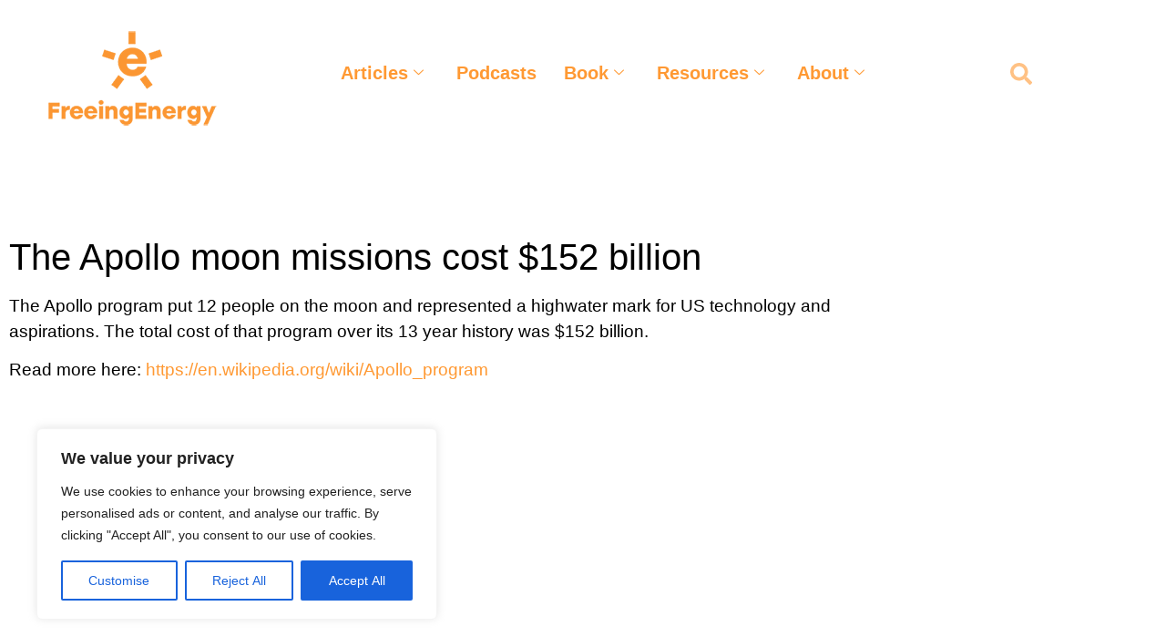

--- FILE ---
content_type: text/html; charset=UTF-8
request_url: https://www.freeingenergy.com/math/apollo-moon-mission-cost-investment-m186/
body_size: 29448
content:
<!doctype html>
<html lang="en-US">
<head>
	<meta charset="UTF-8">
	<meta name="viewport" content="width=device-width, initial-scale=1">
	<link rel="profile" href="https://gmpg.org/xfn/11">
	<meta name='robots' content='index, follow, max-image-preview:large, max-snippet:-1, max-video-preview:-1' />
	<style>img:is([sizes="auto" i], [sizes^="auto," i]) { contain-intrinsic-size: 3000px 1500px }</style>
	
	<!-- This site is optimized with the Yoast SEO plugin v26.8 - https://yoast.com/product/yoast-seo-wordpress/ -->
	<title>The Apollo moon missions cost $152 billion</title>
	<meta name="description" content="Over its 13 years history, this inspiring program allowed 12 people to walk the surface of the moon." />
	<link rel="canonical" href="https://www.freeingenergy.com/math/apollo-moon-mission-cost-investment-m186/" />
	<meta property="og:locale" content="en_US" />
	<meta property="og:type" content="article" />
	<meta property="og:title" content="The Apollo moon missions cost $152 billion" />
	<meta property="og:description" content="Over its 13 years history, this inspiring program allowed 12 people to walk the surface of the moon." />
	<meta property="og:url" content="https://www.freeingenergy.com/math/apollo-moon-mission-cost-investment-m186/" />
	<meta property="og:site_name" content="Freeing Energy" />
	<meta property="article:modified_time" content="2021-04-04T15:37:05+00:00" />
	<meta name="twitter:card" content="summary_large_image" />
	<meta name="twitter:site" content="@FreeingEnergy" />
	<meta name="twitter:label1" content="Est. reading time" />
	<meta name="twitter:data1" content="1 minute" />
	<script type="application/ld+json" class="yoast-schema-graph">{"@context":"https://schema.org","@graph":[{"@type":"WebPage","@id":"https://www.freeingenergy.com/math/apollo-moon-mission-cost-investment-m186/","url":"https://www.freeingenergy.com/math/apollo-moon-mission-cost-investment-m186/","name":"The Apollo moon missions cost $152 billion","isPartOf":{"@id":"https://www.freeingenergy.com/#website"},"datePublished":"2021-04-04T15:36:04+00:00","dateModified":"2021-04-04T15:37:05+00:00","description":"Over its 13 years history, this inspiring program allowed 12 people to walk the surface of the moon.","breadcrumb":{"@id":"https://www.freeingenergy.com/math/apollo-moon-mission-cost-investment-m186/#breadcrumb"},"inLanguage":"en-US","potentialAction":[{"@type":"ReadAction","target":["https://www.freeingenergy.com/math/apollo-moon-mission-cost-investment-m186/"]}]},{"@type":"BreadcrumbList","@id":"https://www.freeingenergy.com/math/apollo-moon-mission-cost-investment-m186/#breadcrumb","itemListElement":[{"@type":"ListItem","position":1,"name":"Home","item":"https://www.freeingenergy.com/"},{"@type":"ListItem","position":2,"name":"Math and sources","item":"https://www.freeingenergy.com/math/"},{"@type":"ListItem","position":3,"name":"The Apollo moon missions cost $152 billion"}]},{"@type":"WebSite","@id":"https://www.freeingenergy.com/#website","url":"https://www.freeingenergy.com/","name":"Freeing Energy","description":"","publisher":{"@id":"https://www.freeingenergy.com/#organization"},"potentialAction":[{"@type":"SearchAction","target":{"@type":"EntryPoint","urlTemplate":"https://www.freeingenergy.com/?s={search_term_string}"},"query-input":{"@type":"PropertyValueSpecification","valueRequired":true,"valueName":"search_term_string"}}],"inLanguage":"en-US"},{"@type":"Organization","@id":"https://www.freeingenergy.com/#organization","name":"The Freeing Energy Project","url":"https://www.freeingenergy.com/","logo":{"@type":"ImageObject","inLanguage":"en-US","@id":"https://www.freeingenergy.com/#/schema/logo/image/","url":"https://i1.wp.com/www.freeingenergy.com/wp-content/uploads/2017/04/tfep-logo.png?fit=601%2C227&ssl=1","contentUrl":"https://i1.wp.com/www.freeingenergy.com/wp-content/uploads/2017/04/tfep-logo.png?fit=601%2C227&ssl=1","width":601,"height":227,"caption":"The Freeing Energy Project"},"image":{"@id":"https://www.freeingenergy.com/#/schema/logo/image/"},"sameAs":["https://x.com/FreeingEnergy","https://www.linkedin.com/company/27014610/"]}]}</script>
	<!-- / Yoast SEO plugin. -->


<link rel='dns-prefetch' href='//www.freeingenergy.com' />
<link rel='dns-prefetch' href='//stats.wp.com' />
<link rel="alternate" type="application/rss+xml" title="Freeing Energy &raquo; Feed" href="https://www.freeingenergy.com/feed/" />
<link rel="alternate" type="application/rss+xml" title="Freeing Energy &raquo; Comments Feed" href="https://www.freeingenergy.com/comments/feed/" />
		<!-- This site uses the Google Analytics by MonsterInsights plugin v9.11.1 - Using Analytics tracking - https://www.monsterinsights.com/ -->
		<!-- Note: MonsterInsights is not currently configured on this site. The site owner needs to authenticate with Google Analytics in the MonsterInsights settings panel. -->
					<!-- No tracking code set -->
				<!-- / Google Analytics by MonsterInsights -->
		<script>
window._wpemojiSettings = {"baseUrl":"https:\/\/s.w.org\/images\/core\/emoji\/15.0.3\/72x72\/","ext":".png","svgUrl":"https:\/\/s.w.org\/images\/core\/emoji\/15.0.3\/svg\/","svgExt":".svg","source":{"concatemoji":"https:\/\/www.freeingenergy.com\/wp-includes\/js\/wp-emoji-release.min.js?ver=6.7.4"}};
/*! This file is auto-generated */
!function(i,n){var o,s,e;function c(e){try{var t={supportTests:e,timestamp:(new Date).valueOf()};sessionStorage.setItem(o,JSON.stringify(t))}catch(e){}}function p(e,t,n){e.clearRect(0,0,e.canvas.width,e.canvas.height),e.fillText(t,0,0);var t=new Uint32Array(e.getImageData(0,0,e.canvas.width,e.canvas.height).data),r=(e.clearRect(0,0,e.canvas.width,e.canvas.height),e.fillText(n,0,0),new Uint32Array(e.getImageData(0,0,e.canvas.width,e.canvas.height).data));return t.every(function(e,t){return e===r[t]})}function u(e,t,n){switch(t){case"flag":return n(e,"\ud83c\udff3\ufe0f\u200d\u26a7\ufe0f","\ud83c\udff3\ufe0f\u200b\u26a7\ufe0f")?!1:!n(e,"\ud83c\uddfa\ud83c\uddf3","\ud83c\uddfa\u200b\ud83c\uddf3")&&!n(e,"\ud83c\udff4\udb40\udc67\udb40\udc62\udb40\udc65\udb40\udc6e\udb40\udc67\udb40\udc7f","\ud83c\udff4\u200b\udb40\udc67\u200b\udb40\udc62\u200b\udb40\udc65\u200b\udb40\udc6e\u200b\udb40\udc67\u200b\udb40\udc7f");case"emoji":return!n(e,"\ud83d\udc26\u200d\u2b1b","\ud83d\udc26\u200b\u2b1b")}return!1}function f(e,t,n){var r="undefined"!=typeof WorkerGlobalScope&&self instanceof WorkerGlobalScope?new OffscreenCanvas(300,150):i.createElement("canvas"),a=r.getContext("2d",{willReadFrequently:!0}),o=(a.textBaseline="top",a.font="600 32px Arial",{});return e.forEach(function(e){o[e]=t(a,e,n)}),o}function t(e){var t=i.createElement("script");t.src=e,t.defer=!0,i.head.appendChild(t)}"undefined"!=typeof Promise&&(o="wpEmojiSettingsSupports",s=["flag","emoji"],n.supports={everything:!0,everythingExceptFlag:!0},e=new Promise(function(e){i.addEventListener("DOMContentLoaded",e,{once:!0})}),new Promise(function(t){var n=function(){try{var e=JSON.parse(sessionStorage.getItem(o));if("object"==typeof e&&"number"==typeof e.timestamp&&(new Date).valueOf()<e.timestamp+604800&&"object"==typeof e.supportTests)return e.supportTests}catch(e){}return null}();if(!n){if("undefined"!=typeof Worker&&"undefined"!=typeof OffscreenCanvas&&"undefined"!=typeof URL&&URL.createObjectURL&&"undefined"!=typeof Blob)try{var e="postMessage("+f.toString()+"("+[JSON.stringify(s),u.toString(),p.toString()].join(",")+"));",r=new Blob([e],{type:"text/javascript"}),a=new Worker(URL.createObjectURL(r),{name:"wpTestEmojiSupports"});return void(a.onmessage=function(e){c(n=e.data),a.terminate(),t(n)})}catch(e){}c(n=f(s,u,p))}t(n)}).then(function(e){for(var t in e)n.supports[t]=e[t],n.supports.everything=n.supports.everything&&n.supports[t],"flag"!==t&&(n.supports.everythingExceptFlag=n.supports.everythingExceptFlag&&n.supports[t]);n.supports.everythingExceptFlag=n.supports.everythingExceptFlag&&!n.supports.flag,n.DOMReady=!1,n.readyCallback=function(){n.DOMReady=!0}}).then(function(){return e}).then(function(){var e;n.supports.everything||(n.readyCallback(),(e=n.source||{}).concatemoji?t(e.concatemoji):e.wpemoji&&e.twemoji&&(t(e.twemoji),t(e.wpemoji)))}))}((window,document),window._wpemojiSettings);
</script>
<link rel='stylesheet' id='anwp-pg-styles-css' href='https://www.freeingenergy.com/wp-content/plugins/anwp-post-grid-for-elementor/public/css/styles.min.css?ver=1.3.3' media='all' />
<style id='wp-emoji-styles-inline-css'>

	img.wp-smiley, img.emoji {
		display: inline !important;
		border: none !important;
		box-shadow: none !important;
		height: 1em !important;
		width: 1em !important;
		margin: 0 0.07em !important;
		vertical-align: -0.1em !important;
		background: none !important;
		padding: 0 !important;
	}
</style>
<link rel='stylesheet' id='wp-block-library-css' href='https://www.freeingenergy.com/wp-includes/css/dist/block-library/style.min.css?ver=6.7.4' media='all' />
<link rel='stylesheet' id='mediaelement-css' href='https://www.freeingenergy.com/wp-includes/js/mediaelement/mediaelementplayer-legacy.min.css?ver=4.2.17' media='all' />
<link rel='stylesheet' id='wp-mediaelement-css' href='https://www.freeingenergy.com/wp-includes/js/mediaelement/wp-mediaelement.min.css?ver=6.7.4' media='all' />
<style id='jetpack-sharing-buttons-style-inline-css'>
.jetpack-sharing-buttons__services-list{display:flex;flex-direction:row;flex-wrap:wrap;gap:0;list-style-type:none;margin:5px;padding:0}.jetpack-sharing-buttons__services-list.has-small-icon-size{font-size:12px}.jetpack-sharing-buttons__services-list.has-normal-icon-size{font-size:16px}.jetpack-sharing-buttons__services-list.has-large-icon-size{font-size:24px}.jetpack-sharing-buttons__services-list.has-huge-icon-size{font-size:36px}@media print{.jetpack-sharing-buttons__services-list{display:none!important}}.editor-styles-wrapper .wp-block-jetpack-sharing-buttons{gap:0;padding-inline-start:0}ul.jetpack-sharing-buttons__services-list.has-background{padding:1.25em 2.375em}
</style>
<style id='classic-theme-styles-inline-css'>
/*! This file is auto-generated */
.wp-block-button__link{color:#fff;background-color:#32373c;border-radius:9999px;box-shadow:none;text-decoration:none;padding:calc(.667em + 2px) calc(1.333em + 2px);font-size:1.125em}.wp-block-file__button{background:#32373c;color:#fff;text-decoration:none}
</style>
<style id='global-styles-inline-css'>
:root{--wp--preset--aspect-ratio--square: 1;--wp--preset--aspect-ratio--4-3: 4/3;--wp--preset--aspect-ratio--3-4: 3/4;--wp--preset--aspect-ratio--3-2: 3/2;--wp--preset--aspect-ratio--2-3: 2/3;--wp--preset--aspect-ratio--16-9: 16/9;--wp--preset--aspect-ratio--9-16: 9/16;--wp--preset--color--black: #000000;--wp--preset--color--cyan-bluish-gray: #abb8c3;--wp--preset--color--white: #ffffff;--wp--preset--color--pale-pink: #f78da7;--wp--preset--color--vivid-red: #cf2e2e;--wp--preset--color--luminous-vivid-orange: #ff6900;--wp--preset--color--luminous-vivid-amber: #fcb900;--wp--preset--color--light-green-cyan: #7bdcb5;--wp--preset--color--vivid-green-cyan: #00d084;--wp--preset--color--pale-cyan-blue: #8ed1fc;--wp--preset--color--vivid-cyan-blue: #0693e3;--wp--preset--color--vivid-purple: #9b51e0;--wp--preset--gradient--vivid-cyan-blue-to-vivid-purple: linear-gradient(135deg,rgba(6,147,227,1) 0%,rgb(155,81,224) 100%);--wp--preset--gradient--light-green-cyan-to-vivid-green-cyan: linear-gradient(135deg,rgb(122,220,180) 0%,rgb(0,208,130) 100%);--wp--preset--gradient--luminous-vivid-amber-to-luminous-vivid-orange: linear-gradient(135deg,rgba(252,185,0,1) 0%,rgba(255,105,0,1) 100%);--wp--preset--gradient--luminous-vivid-orange-to-vivid-red: linear-gradient(135deg,rgba(255,105,0,1) 0%,rgb(207,46,46) 100%);--wp--preset--gradient--very-light-gray-to-cyan-bluish-gray: linear-gradient(135deg,rgb(238,238,238) 0%,rgb(169,184,195) 100%);--wp--preset--gradient--cool-to-warm-spectrum: linear-gradient(135deg,rgb(74,234,220) 0%,rgb(151,120,209) 20%,rgb(207,42,186) 40%,rgb(238,44,130) 60%,rgb(251,105,98) 80%,rgb(254,248,76) 100%);--wp--preset--gradient--blush-light-purple: linear-gradient(135deg,rgb(255,206,236) 0%,rgb(152,150,240) 100%);--wp--preset--gradient--blush-bordeaux: linear-gradient(135deg,rgb(254,205,165) 0%,rgb(254,45,45) 50%,rgb(107,0,62) 100%);--wp--preset--gradient--luminous-dusk: linear-gradient(135deg,rgb(255,203,112) 0%,rgb(199,81,192) 50%,rgb(65,88,208) 100%);--wp--preset--gradient--pale-ocean: linear-gradient(135deg,rgb(255,245,203) 0%,rgb(182,227,212) 50%,rgb(51,167,181) 100%);--wp--preset--gradient--electric-grass: linear-gradient(135deg,rgb(202,248,128) 0%,rgb(113,206,126) 100%);--wp--preset--gradient--midnight: linear-gradient(135deg,rgb(2,3,129) 0%,rgb(40,116,252) 100%);--wp--preset--font-size--small: 13px;--wp--preset--font-size--medium: 20px;--wp--preset--font-size--large: 36px;--wp--preset--font-size--x-large: 42px;--wp--preset--spacing--20: 0.44rem;--wp--preset--spacing--30: 0.67rem;--wp--preset--spacing--40: 1rem;--wp--preset--spacing--50: 1.5rem;--wp--preset--spacing--60: 2.25rem;--wp--preset--spacing--70: 3.38rem;--wp--preset--spacing--80: 5.06rem;--wp--preset--shadow--natural: 6px 6px 9px rgba(0, 0, 0, 0.2);--wp--preset--shadow--deep: 12px 12px 50px rgba(0, 0, 0, 0.4);--wp--preset--shadow--sharp: 6px 6px 0px rgba(0, 0, 0, 0.2);--wp--preset--shadow--outlined: 6px 6px 0px -3px rgba(255, 255, 255, 1), 6px 6px rgba(0, 0, 0, 1);--wp--preset--shadow--crisp: 6px 6px 0px rgba(0, 0, 0, 1);}:where(.is-layout-flex){gap: 0.5em;}:where(.is-layout-grid){gap: 0.5em;}body .is-layout-flex{display: flex;}.is-layout-flex{flex-wrap: wrap;align-items: center;}.is-layout-flex > :is(*, div){margin: 0;}body .is-layout-grid{display: grid;}.is-layout-grid > :is(*, div){margin: 0;}:where(.wp-block-columns.is-layout-flex){gap: 2em;}:where(.wp-block-columns.is-layout-grid){gap: 2em;}:where(.wp-block-post-template.is-layout-flex){gap: 1.25em;}:where(.wp-block-post-template.is-layout-grid){gap: 1.25em;}.has-black-color{color: var(--wp--preset--color--black) !important;}.has-cyan-bluish-gray-color{color: var(--wp--preset--color--cyan-bluish-gray) !important;}.has-white-color{color: var(--wp--preset--color--white) !important;}.has-pale-pink-color{color: var(--wp--preset--color--pale-pink) !important;}.has-vivid-red-color{color: var(--wp--preset--color--vivid-red) !important;}.has-luminous-vivid-orange-color{color: var(--wp--preset--color--luminous-vivid-orange) !important;}.has-luminous-vivid-amber-color{color: var(--wp--preset--color--luminous-vivid-amber) !important;}.has-light-green-cyan-color{color: var(--wp--preset--color--light-green-cyan) !important;}.has-vivid-green-cyan-color{color: var(--wp--preset--color--vivid-green-cyan) !important;}.has-pale-cyan-blue-color{color: var(--wp--preset--color--pale-cyan-blue) !important;}.has-vivid-cyan-blue-color{color: var(--wp--preset--color--vivid-cyan-blue) !important;}.has-vivid-purple-color{color: var(--wp--preset--color--vivid-purple) !important;}.has-black-background-color{background-color: var(--wp--preset--color--black) !important;}.has-cyan-bluish-gray-background-color{background-color: var(--wp--preset--color--cyan-bluish-gray) !important;}.has-white-background-color{background-color: var(--wp--preset--color--white) !important;}.has-pale-pink-background-color{background-color: var(--wp--preset--color--pale-pink) !important;}.has-vivid-red-background-color{background-color: var(--wp--preset--color--vivid-red) !important;}.has-luminous-vivid-orange-background-color{background-color: var(--wp--preset--color--luminous-vivid-orange) !important;}.has-luminous-vivid-amber-background-color{background-color: var(--wp--preset--color--luminous-vivid-amber) !important;}.has-light-green-cyan-background-color{background-color: var(--wp--preset--color--light-green-cyan) !important;}.has-vivid-green-cyan-background-color{background-color: var(--wp--preset--color--vivid-green-cyan) !important;}.has-pale-cyan-blue-background-color{background-color: var(--wp--preset--color--pale-cyan-blue) !important;}.has-vivid-cyan-blue-background-color{background-color: var(--wp--preset--color--vivid-cyan-blue) !important;}.has-vivid-purple-background-color{background-color: var(--wp--preset--color--vivid-purple) !important;}.has-black-border-color{border-color: var(--wp--preset--color--black) !important;}.has-cyan-bluish-gray-border-color{border-color: var(--wp--preset--color--cyan-bluish-gray) !important;}.has-white-border-color{border-color: var(--wp--preset--color--white) !important;}.has-pale-pink-border-color{border-color: var(--wp--preset--color--pale-pink) !important;}.has-vivid-red-border-color{border-color: var(--wp--preset--color--vivid-red) !important;}.has-luminous-vivid-orange-border-color{border-color: var(--wp--preset--color--luminous-vivid-orange) !important;}.has-luminous-vivid-amber-border-color{border-color: var(--wp--preset--color--luminous-vivid-amber) !important;}.has-light-green-cyan-border-color{border-color: var(--wp--preset--color--light-green-cyan) !important;}.has-vivid-green-cyan-border-color{border-color: var(--wp--preset--color--vivid-green-cyan) !important;}.has-pale-cyan-blue-border-color{border-color: var(--wp--preset--color--pale-cyan-blue) !important;}.has-vivid-cyan-blue-border-color{border-color: var(--wp--preset--color--vivid-cyan-blue) !important;}.has-vivid-purple-border-color{border-color: var(--wp--preset--color--vivid-purple) !important;}.has-vivid-cyan-blue-to-vivid-purple-gradient-background{background: var(--wp--preset--gradient--vivid-cyan-blue-to-vivid-purple) !important;}.has-light-green-cyan-to-vivid-green-cyan-gradient-background{background: var(--wp--preset--gradient--light-green-cyan-to-vivid-green-cyan) !important;}.has-luminous-vivid-amber-to-luminous-vivid-orange-gradient-background{background: var(--wp--preset--gradient--luminous-vivid-amber-to-luminous-vivid-orange) !important;}.has-luminous-vivid-orange-to-vivid-red-gradient-background{background: var(--wp--preset--gradient--luminous-vivid-orange-to-vivid-red) !important;}.has-very-light-gray-to-cyan-bluish-gray-gradient-background{background: var(--wp--preset--gradient--very-light-gray-to-cyan-bluish-gray) !important;}.has-cool-to-warm-spectrum-gradient-background{background: var(--wp--preset--gradient--cool-to-warm-spectrum) !important;}.has-blush-light-purple-gradient-background{background: var(--wp--preset--gradient--blush-light-purple) !important;}.has-blush-bordeaux-gradient-background{background: var(--wp--preset--gradient--blush-bordeaux) !important;}.has-luminous-dusk-gradient-background{background: var(--wp--preset--gradient--luminous-dusk) !important;}.has-pale-ocean-gradient-background{background: var(--wp--preset--gradient--pale-ocean) !important;}.has-electric-grass-gradient-background{background: var(--wp--preset--gradient--electric-grass) !important;}.has-midnight-gradient-background{background: var(--wp--preset--gradient--midnight) !important;}.has-small-font-size{font-size: var(--wp--preset--font-size--small) !important;}.has-medium-font-size{font-size: var(--wp--preset--font-size--medium) !important;}.has-large-font-size{font-size: var(--wp--preset--font-size--large) !important;}.has-x-large-font-size{font-size: var(--wp--preset--font-size--x-large) !important;}
:where(.wp-block-post-template.is-layout-flex){gap: 1.25em;}:where(.wp-block-post-template.is-layout-grid){gap: 1.25em;}
:where(.wp-block-columns.is-layout-flex){gap: 2em;}:where(.wp-block-columns.is-layout-grid){gap: 2em;}
:root :where(.wp-block-pullquote){font-size: 1.5em;line-height: 1.6;}
</style>
<link rel='stylesheet' id='hello-elementor-css' href='https://www.freeingenergy.com/wp-content/themes/hello-elementor/style.min.css?ver=2.7.1' media='all' />
<link rel='stylesheet' id='hello-elementor-theme-style-css' href='https://www.freeingenergy.com/wp-content/themes/hello-elementor/theme.min.css?ver=2.7.1' media='all' />
<link rel='stylesheet' id='elementor-frontend-css' href='https://www.freeingenergy.com/wp-content/plugins/elementor/assets/css/frontend.min.css?ver=3.34.2' media='all' />
<style id='elementor-frontend-inline-css'>
.elementor-kit-14265{--e-global-color-primary:#FFFFFF;--e-global-color-secondary:#000000;--e-global-color-text:#FF9933;--e-global-color-accent:#3F7289;--e-global-color-736d187:#FFD5A2;--e-global-color-85d71fc:#F8E0C2;--e-global-color-67bf7d0:#2F2F2F;--e-global-color-2be1d75:#B7B7B7;--e-global-typography-primary-font-family:"Poppins";--e-global-typography-primary-font-size:50px;--e-global-typography-primary-font-weight:700;--e-global-typography-primary-letter-spacing:0px;--e-global-typography-secondary-font-family:"Poppins";--e-global-typography-secondary-font-size:20px;--e-global-typography-secondary-font-weight:500;--e-global-typography-text-font-family:"Poppins";--e-global-typography-text-font-weight:400;--e-global-typography-accent-font-family:"Roboto";--e-global-typography-accent-font-weight:500;color:var( --e-global-color-67bf7d0 );font-family:"Open Sans", Sans-serif;font-size:19px;}.elementor-kit-14265 e-page-transition{background-color:#FFBC7D;}.elementor-kit-14265 a{color:var( --e-global-color-text );}.elementor-kit-14265 h1{color:var( --e-global-color-secondary );}.elementor-kit-14265 h2{color:var( --e-global-color-secondary );}.elementor-section.elementor-section-boxed > .elementor-container{max-width:1140px;}.e-con{--container-max-width:1140px;}.elementor-widget:not(:last-child){margin-block-end:20px;}.elementor-element{--widgets-spacing:20px 20px;--widgets-spacing-row:20px;--widgets-spacing-column:20px;}{}h1.entry-title{display:var(--page-title-display);}.site-header{padding-right:0px;padding-left:0px;}@media(max-width:1024px){.elementor-section.elementor-section-boxed > .elementor-container{max-width:1024px;}.e-con{--container-max-width:1024px;}}@media(max-width:767px){.elementor-section.elementor-section-boxed > .elementor-container{max-width:767px;}.e-con{--container-max-width:767px;}}
.elementor-15959 .elementor-element.elementor-element-31fb1c0 > .elementor-container{max-width:1300px;}.elementor-15959 .elementor-element.elementor-element-31fb1c0{margin-top:20px;margin-bottom:20px;}.elementor-widget-image .widget-image-caption{color:var( --e-global-color-text );}.elementor-15959 .elementor-element.elementor-element-0bffaab .elementskit-navbar-nav .elementskit-submenu-panel > li > a{background-color:#FFFFFF;font-family:"Poppins", Sans-serif;font-size:20px;font-weight:400;padding:15px 15px 15px 15px;color:var( --e-global-color-text );}.elementor-15959 .elementor-element.elementor-element-0bffaab .elementskit-menu-hamburger{background-color:#FFFFFF;float:right;}.elementor-15959 .elementor-element.elementor-element-0bffaab .elementskit-menu-container{height:100px;background-color:var( --e-global-color-primary );border-radius:0px 0px 0px 0px;}.elementor-15959 .elementor-element.elementor-element-0bffaab .elementskit-navbar-nav > li > a{font-family:"Poppins", Sans-serif;font-size:20px;font-weight:800;letter-spacing:0px;color:var( --e-global-color-text );padding:0px 15px 0px 15px;}.elementor-15959 .elementor-element.elementor-element-0bffaab .elementskit-navbar-nav > li > a:hover{color:var( --e-global-color-text );}.elementor-15959 .elementor-element.elementor-element-0bffaab .elementskit-navbar-nav > li > a:focus{color:var( --e-global-color-text );}.elementor-15959 .elementor-element.elementor-element-0bffaab .elementskit-navbar-nav > li > a:active{color:var( --e-global-color-text );}.elementor-15959 .elementor-element.elementor-element-0bffaab .elementskit-navbar-nav > li:hover > a{color:var( --e-global-color-text );}.elementor-15959 .elementor-element.elementor-element-0bffaab .elementskit-navbar-nav > li:hover > a .elementskit-submenu-indicator{color:var( --e-global-color-text );}.elementor-15959 .elementor-element.elementor-element-0bffaab .elementskit-navbar-nav > li > a:hover .elementskit-submenu-indicator{color:var( --e-global-color-text );}.elementor-15959 .elementor-element.elementor-element-0bffaab .elementskit-navbar-nav > li > a:focus .elementskit-submenu-indicator{color:var( --e-global-color-text );}.elementor-15959 .elementor-element.elementor-element-0bffaab .elementskit-navbar-nav > li > a:active .elementskit-submenu-indicator{color:var( --e-global-color-text );}.elementor-15959 .elementor-element.elementor-element-0bffaab .elementskit-navbar-nav > li.current-menu-item > a{color:var( --e-global-color-text );}.elementor-15959 .elementor-element.elementor-element-0bffaab .elementskit-navbar-nav > li.current-menu-ancestor > a{color:var( --e-global-color-text );}.elementor-15959 .elementor-element.elementor-element-0bffaab .elementskit-navbar-nav > li.current-menu-ancestor > a .elementskit-submenu-indicator{color:var( --e-global-color-text );}.elementor-15959 .elementor-element.elementor-element-0bffaab .elementskit-navbar-nav > li > a .elementskit-submenu-indicator{color:var( --e-global-color-text );fill:var( --e-global-color-text );}.elementor-15959 .elementor-element.elementor-element-0bffaab .elementskit-navbar-nav > li > a .ekit-submenu-indicator-icon{color:var( --e-global-color-text );fill:var( --e-global-color-text );}.elementor-15959 .elementor-element.elementor-element-0bffaab .elementskit-navbar-nav .elementskit-submenu-panel > li > a:hover{color:var( --e-global-color-secondary );}.elementor-15959 .elementor-element.elementor-element-0bffaab .elementskit-navbar-nav .elementskit-submenu-panel > li > a:focus{color:var( --e-global-color-secondary );}.elementor-15959 .elementor-element.elementor-element-0bffaab .elementskit-navbar-nav .elementskit-submenu-panel > li > a:active{color:var( --e-global-color-secondary );}.elementor-15959 .elementor-element.elementor-element-0bffaab .elementskit-navbar-nav .elementskit-submenu-panel > li:hover > a{color:var( --e-global-color-secondary );}.elementor-15959 .elementor-element.elementor-element-0bffaab .elementskit-navbar-nav .elementskit-submenu-panel > li.current-menu-item > a{color:var( --e-global-color-text );}.elementor-15959 .elementor-element.elementor-element-0bffaab .elementskit-submenu-panel{padding:0px 0px 0px 0px;}.elementor-15959 .elementor-element.elementor-element-0bffaab .elementskit-navbar-nav .elementskit-submenu-panel{border-radius:0px 0px 0px 0px;min-width:250px;box-shadow:0px 0px 0px 0px rgba(0,0,0,0.5);}.elementor-15959 .elementor-element.elementor-element-0bffaab .elementskit-menu-hamburger .elementskit-menu-hamburger-icon{background-color:rgba(0, 0, 0, 0.5);}.elementor-15959 .elementor-element.elementor-element-0bffaab .elementskit-menu-hamburger > .ekit-menu-icon{color:rgba(0, 0, 0, 0.5);}.elementor-15959 .elementor-element.elementor-element-0bffaab .elementskit-menu-hamburger:hover .elementskit-menu-hamburger-icon{background-color:#00000080;}.elementor-15959 .elementor-element.elementor-element-0bffaab .elementskit-menu-hamburger:hover > .ekit-menu-icon{color:#00000080;}.elementor-15959 .elementor-element.elementor-element-0bffaab .elementskit-menu-close{color:rgba(51, 51, 51, 1);}.elementor-15959 .elementor-element.elementor-element-0bffaab .elementskit-menu-close:hover{color:rgba(0, 0, 0, 0.5);}.elementor-widget-search-form .elementor-search-form__input,
					.elementor-widget-search-form .elementor-search-form__icon,
					.elementor-widget-search-form .elementor-lightbox .dialog-lightbox-close-button,
					.elementor-widget-search-form .elementor-lightbox .dialog-lightbox-close-button:hover,
					.elementor-widget-search-form.elementor-search-form--skin-full_screen input[type="search"].elementor-search-form__input{color:var( --e-global-color-text );fill:var( --e-global-color-text );}.elementor-widget-search-form .elementor-search-form__submit{background-color:var( --e-global-color-secondary );}.elementor-15959 .elementor-element.elementor-element-73b8607{width:auto;max-width:auto;}.elementor-15959 .elementor-element.elementor-element-73b8607 > .elementor-widget-container{margin:15px 0px 0px 35px;}.elementor-15959 .elementor-element.elementor-element-73b8607 .elementor-search-form__container{min-height:72px;}.elementor-15959 .elementor-element.elementor-element-73b8607 .elementor-search-form__submit{min-width:72px;}body:not(.rtl) .elementor-15959 .elementor-element.elementor-element-73b8607 .elementor-search-form__icon{padding-left:calc(72px / 3);}body.rtl .elementor-15959 .elementor-element.elementor-element-73b8607 .elementor-search-form__icon{padding-right:calc(72px / 3);}.elementor-15959 .elementor-element.elementor-element-73b8607 .elementor-search-form__input, .elementor-15959 .elementor-element.elementor-element-73b8607.elementor-search-form--button-type-text .elementor-search-form__submit{padding-left:calc(72px / 3);padding-right:calc(72px / 3);}.elementor-15959 .elementor-element.elementor-element-73b8607 .elementor-search-form__icon{--e-search-form-icon-size-minimal:24px;}.elementor-15959 .elementor-element.elementor-element-73b8607 input[type="search"].elementor-search-form__input{font-family:"Poppins", Sans-serif;font-size:21px;font-weight:700;letter-spacing:0px;}.elementor-15959 .elementor-element.elementor-element-73b8607 .elementor-search-form__input,
					.elementor-15959 .elementor-element.elementor-element-73b8607 .elementor-search-form__icon,
					.elementor-15959 .elementor-element.elementor-element-73b8607 .elementor-lightbox .dialog-lightbox-close-button,
					.elementor-15959 .elementor-element.elementor-element-73b8607 .elementor-lightbox .dialog-lightbox-close-button:hover,
					.elementor-15959 .elementor-element.elementor-element-73b8607.elementor-search-form--skin-full_screen input[type="search"].elementor-search-form__input{color:var( --e-global-color-text );fill:var( --e-global-color-text );}.elementor-15959 .elementor-element.elementor-element-73b8607:not(.elementor-search-form--skin-full_screen) .elementor-search-form__container{background-color:var( --e-global-color-primary );border-color:var( --e-global-color-primary );border-radius:0px;}.elementor-15959 .elementor-element.elementor-element-73b8607.elementor-search-form--skin-full_screen input[type="search"].elementor-search-form__input{background-color:var( --e-global-color-primary );border-color:var( --e-global-color-primary );border-radius:0px;}.elementor-15959 .elementor-element.elementor-element-73b8607:not(.elementor-search-form--skin-full_screen) .elementor-search-form--focus .elementor-search-form__input,
					.elementor-15959 .elementor-element.elementor-element-73b8607 .elementor-search-form--focus .elementor-search-form__icon,
					.elementor-15959 .elementor-element.elementor-element-73b8607 .elementor-lightbox .dialog-lightbox-close-button:hover,
					.elementor-15959 .elementor-element.elementor-element-73b8607.elementor-search-form--skin-full_screen input[type="search"].elementor-search-form__input:focus{color:var( --e-global-color-secondary );fill:var( --e-global-color-secondary );}.elementor-theme-builder-content-area{height:400px;}.elementor-location-header:before, .elementor-location-footer:before{content:"";display:table;clear:both;}@media(min-width:768px){.elementor-15959 .elementor-element.elementor-element-d89ada4{width:22.641%;}.elementor-15959 .elementor-element.elementor-element-6b68ef1{width:58.612%;}.elementor-15959 .elementor-element.elementor-element-4247924{width:18.079%;}}@media(max-width:1024px){.elementor-15959 .elementor-element.elementor-element-0bffaab > .elementor-widget-container{margin:0px 100px 0px 0px;}.elementor-15959 .elementor-element.elementor-element-0bffaab .elementskit-nav-identity-panel{padding:10px 0px 10px 0px;}.elementor-15959 .elementor-element.elementor-element-0bffaab .elementskit-menu-container{max-width:350px;border-radius:0px 0px 0px 0px;}.elementor-15959 .elementor-element.elementor-element-0bffaab .elementskit-navbar-nav > li > a{color:#000000;padding:10px 15px 10px 15px;}.elementor-15959 .elementor-element.elementor-element-0bffaab .elementskit-navbar-nav .elementskit-submenu-panel > li > a{padding:15px 15px 15px 15px;}.elementor-15959 .elementor-element.elementor-element-0bffaab .elementskit-navbar-nav .elementskit-submenu-panel{border-radius:0px 0px 0px 0px;}.elementor-15959 .elementor-element.elementor-element-0bffaab .elementskit-menu-hamburger{padding:8px 8px 8px 8px;width:45px;border-radius:3px;}.elementor-15959 .elementor-element.elementor-element-0bffaab .elementskit-menu-close{padding:8px 8px 8px 8px;margin:12px 12px 12px 12px;width:45px;border-radius:3px;}.elementor-15959 .elementor-element.elementor-element-0bffaab .elementskit-nav-logo > img{max-width:160px;max-height:60px;}.elementor-15959 .elementor-element.elementor-element-0bffaab .elementskit-nav-logo{margin:5px 0px 5px 0px;padding:5px 5px 5px 5px;}.elementor-15959 .elementor-element.elementor-element-73b8607 > .elementor-widget-container{margin:0px -24px 0px -50px;}}@media(max-width:767px){.elementor-15959 .elementor-element.elementor-element-0bffaab > .elementor-widget-container{margin:0px 15px 0px 0px;}.elementor-15959 .elementor-element.elementor-element-0bffaab .elementskit-nav-logo > img{max-width:120px;max-height:50px;}.elementor-15959 .elementor-element.elementor-element-73b8607 > .elementor-widget-container{margin:-55px 0px 0px 45px;}}
.elementor-14300 .elementor-element.elementor-element-6919e6c0:not(.elementor-motion-effects-element-type-background), .elementor-14300 .elementor-element.elementor-element-6919e6c0 > .elementor-motion-effects-container > .elementor-motion-effects-layer{background-color:var( --e-global-color-67bf7d0 );}.elementor-14300 .elementor-element.elementor-element-6919e6c0{transition:background 0.3s, border 0.3s, border-radius 0.3s, box-shadow 0.3s;padding:50px 0px 50px 0px;}.elementor-14300 .elementor-element.elementor-element-6919e6c0 > .elementor-background-overlay{transition:background 0.3s, border-radius 0.3s, opacity 0.3s;}.elementor-14300 .elementor-element.elementor-element-5fa1ead1 > .elementor-element-populated{margin:0% 20% 0% 0%;--e-column-margin-right:20%;--e-column-margin-left:0%;}.elementor-widget-heading .elementor-heading-title{color:var( --e-global-color-primary );}.elementor-14300 .elementor-element.elementor-element-2afcb1e > .elementor-widget-container{margin:0px 0px 0px 0px;}.elementor-14300 .elementor-element.elementor-element-2afcb1e .elementor-heading-title{font-family:"Oswald", Sans-serif;font-weight:400;}.elementor-widget-text-editor{color:var( --e-global-color-text );}.elementor-widget-text-editor.elementor-drop-cap-view-stacked .elementor-drop-cap{background-color:var( --e-global-color-primary );}.elementor-widget-text-editor.elementor-drop-cap-view-framed .elementor-drop-cap, .elementor-widget-text-editor.elementor-drop-cap-view-default .elementor-drop-cap{color:var( --e-global-color-primary );border-color:var( --e-global-color-primary );}.elementor-14300 .elementor-element.elementor-element-6c9040f > .elementor-widget-container{margin:-10px 0px 0px 0px;}.elementor-14300 .elementor-element.elementor-element-6c9040f{font-family:"Open Sans", Sans-serif;font-size:16px;font-weight:500;line-height:1.8em;color:var( --e-global-color-primary );}.elementor-14300 .elementor-element.elementor-element-563a782c > .elementor-widget-container{margin:0px 35px 0px 0px;}.elementor-14300 .elementor-element.elementor-element-563a782c{text-align:center;}.elementor-14300 .elementor-element.elementor-element-563a782c .elementor-heading-title{font-family:"Oswald", Sans-serif;font-size:21px;font-weight:500;color:var( --e-global-color-primary );}.elementor-14300 .elementor-element.elementor-element-44da0e50{margin-top:0px;margin-bottom:0px;}.elementor-widget-icon-list .elementor-icon-list-item:not(:last-child):after{border-color:var( --e-global-color-text );}.elementor-widget-icon-list .elementor-icon-list-icon i{color:var( --e-global-color-primary );}.elementor-widget-icon-list .elementor-icon-list-icon svg{fill:var( --e-global-color-primary );}.elementor-widget-icon-list .elementor-icon-list-text{color:var( --e-global-color-secondary );}.elementor-14300 .elementor-element.elementor-element-7184eec7 .elementor-icon-list-items:not(.elementor-inline-items) .elementor-icon-list-item:not(:last-child){padding-block-end:calc(10px/2);}.elementor-14300 .elementor-element.elementor-element-7184eec7 .elementor-icon-list-items:not(.elementor-inline-items) .elementor-icon-list-item:not(:first-child){margin-block-start:calc(10px/2);}.elementor-14300 .elementor-element.elementor-element-7184eec7 .elementor-icon-list-items.elementor-inline-items .elementor-icon-list-item{margin-inline:calc(10px/2);}.elementor-14300 .elementor-element.elementor-element-7184eec7 .elementor-icon-list-items.elementor-inline-items{margin-inline:calc(-10px/2);}.elementor-14300 .elementor-element.elementor-element-7184eec7 .elementor-icon-list-items.elementor-inline-items .elementor-icon-list-item:after{inset-inline-end:calc(-10px/2);}.elementor-14300 .elementor-element.elementor-element-7184eec7 .elementor-icon-list-icon i{color:var( --e-global-color-accent );transition:color 0.3s;}.elementor-14300 .elementor-element.elementor-element-7184eec7 .elementor-icon-list-icon svg{fill:var( --e-global-color-accent );transition:fill 0.3s;}.elementor-14300 .elementor-element.elementor-element-7184eec7{--e-icon-list-icon-size:11px;--e-icon-list-icon-align:center;--e-icon-list-icon-margin:0 calc(var(--e-icon-list-icon-size, 1em) * 0.125);--icon-vertical-offset:0px;}.elementor-14300 .elementor-element.elementor-element-7184eec7 .elementor-icon-list-icon{padding-inline-end:10px;}.elementor-14300 .elementor-element.elementor-element-7184eec7 .elementor-icon-list-item > .elementor-icon-list-text, .elementor-14300 .elementor-element.elementor-element-7184eec7 .elementor-icon-list-item > a{font-family:"Open Sans", Sans-serif;font-size:14px;font-weight:normal;}.elementor-14300 .elementor-element.elementor-element-7184eec7 .elementor-icon-list-text{color:var( --e-global-color-primary );transition:color 0.3s;}.elementor-14300 .elementor-element.elementor-element-7184eec7 .elementor-icon-list-item:hover .elementor-icon-list-text{color:var( --e-global-color-text );}.elementor-14300 .elementor-element.elementor-element-59db8d39 .elementor-icon-list-items:not(.elementor-inline-items) .elementor-icon-list-item:not(:last-child){padding-block-end:calc(10px/2);}.elementor-14300 .elementor-element.elementor-element-59db8d39 .elementor-icon-list-items:not(.elementor-inline-items) .elementor-icon-list-item:not(:first-child){margin-block-start:calc(10px/2);}.elementor-14300 .elementor-element.elementor-element-59db8d39 .elementor-icon-list-items.elementor-inline-items .elementor-icon-list-item{margin-inline:calc(10px/2);}.elementor-14300 .elementor-element.elementor-element-59db8d39 .elementor-icon-list-items.elementor-inline-items{margin-inline:calc(-10px/2);}.elementor-14300 .elementor-element.elementor-element-59db8d39 .elementor-icon-list-items.elementor-inline-items .elementor-icon-list-item:after{inset-inline-end:calc(-10px/2);}.elementor-14300 .elementor-element.elementor-element-59db8d39 .elementor-icon-list-icon i{color:var( --e-global-color-accent );transition:color 0.3s;}.elementor-14300 .elementor-element.elementor-element-59db8d39 .elementor-icon-list-icon svg{fill:var( --e-global-color-accent );transition:fill 0.3s;}.elementor-14300 .elementor-element.elementor-element-59db8d39{--e-icon-list-icon-size:11px;--icon-vertical-offset:0px;}.elementor-14300 .elementor-element.elementor-element-59db8d39 .elementor-icon-list-icon{padding-inline-end:10px;}.elementor-14300 .elementor-element.elementor-element-59db8d39 .elementor-icon-list-item > .elementor-icon-list-text, .elementor-14300 .elementor-element.elementor-element-59db8d39 .elementor-icon-list-item > a{font-family:"Open Sans", Sans-serif;font-size:14px;font-weight:normal;}.elementor-14300 .elementor-element.elementor-element-59db8d39 .elementor-icon-list-text{color:var( --e-global-color-primary );transition:color 0.3s;}.elementor-14300 .elementor-element.elementor-element-59db8d39 .elementor-icon-list-item:hover .elementor-icon-list-text{color:var( --e-global-color-text );}.elementor-14300 .elementor-element.elementor-element-1372948{margin-top:20px;margin-bottom:0px;}.elementor-widget-nav-menu .elementor-nav-menu--main .elementor-item{color:var( --e-global-color-text );fill:var( --e-global-color-text );}.elementor-widget-nav-menu .elementor-nav-menu--main .elementor-item:hover,
					.elementor-widget-nav-menu .elementor-nav-menu--main .elementor-item.elementor-item-active,
					.elementor-widget-nav-menu .elementor-nav-menu--main .elementor-item.highlighted,
					.elementor-widget-nav-menu .elementor-nav-menu--main .elementor-item:focus{color:var( --e-global-color-accent );fill:var( --e-global-color-accent );}.elementor-widget-nav-menu .elementor-nav-menu--main:not(.e--pointer-framed) .elementor-item:before,
					.elementor-widget-nav-menu .elementor-nav-menu--main:not(.e--pointer-framed) .elementor-item:after{background-color:var( --e-global-color-accent );}.elementor-widget-nav-menu .e--pointer-framed .elementor-item:before,
					.elementor-widget-nav-menu .e--pointer-framed .elementor-item:after{border-color:var( --e-global-color-accent );}.elementor-widget-nav-menu{--e-nav-menu-divider-color:var( --e-global-color-text );}.elementor-14300 .elementor-element.elementor-element-ea7c104 .elementor-menu-toggle{margin:0 auto;}.elementor-14300 .elementor-element.elementor-element-ea7c104 .elementor-nav-menu--dropdown a, .elementor-14300 .elementor-element.elementor-element-ea7c104 .elementor-menu-toggle{color:var( --e-global-color-primary );fill:var( --e-global-color-primary );}.elementor-14300 .elementor-element.elementor-element-ea7c104 .elementor-nav-menu--dropdown{background-color:var( --e-global-color-67bf7d0 );}.elementor-14300 .elementor-element.elementor-element-ea7c104 .elementor-nav-menu--dropdown a:hover,
					.elementor-14300 .elementor-element.elementor-element-ea7c104 .elementor-nav-menu--dropdown a:focus,
					.elementor-14300 .elementor-element.elementor-element-ea7c104 .elementor-nav-menu--dropdown a.elementor-item-active,
					.elementor-14300 .elementor-element.elementor-element-ea7c104 .elementor-nav-menu--dropdown a.highlighted,
					.elementor-14300 .elementor-element.elementor-element-ea7c104 .elementor-menu-toggle:hover,
					.elementor-14300 .elementor-element.elementor-element-ea7c104 .elementor-menu-toggle:focus{color:var( --e-global-color-text );}.elementor-14300 .elementor-element.elementor-element-ea7c104 .elementor-nav-menu--dropdown a.elementor-item-active{color:var( --e-global-color-accent );}.elementor-14300 .elementor-element.elementor-element-4708fd77 > .elementor-element-populated{margin:0px 0px 0px 20px;--e-column-margin-right:0px;--e-column-margin-left:20px;}.elementor-14300 .elementor-element.elementor-element-31e6e1d0{text-align:center;}.elementor-14300 .elementor-element.elementor-element-31e6e1d0 .elementor-heading-title{font-family:"Oswald", Sans-serif;font-size:21px;font-weight:500;color:var( --e-global-color-primary );}.elementor-widget-form .elementor-field-group > label, .elementor-widget-form .elementor-field-subgroup label{color:var( --e-global-color-text );}.elementor-widget-form .elementor-field-type-html{color:var( --e-global-color-text );}.elementor-widget-form .elementor-field-group .elementor-field{color:var( --e-global-color-text );}.elementor-widget-form .e-form__buttons__wrapper__button-next{background-color:var( --e-global-color-accent );}.elementor-widget-form .elementor-button[type="submit"]{background-color:var( --e-global-color-accent );}.elementor-widget-form .e-form__buttons__wrapper__button-previous{background-color:var( --e-global-color-accent );}.elementor-widget-form{--e-form-steps-indicator-inactive-primary-color:var( --e-global-color-text );--e-form-steps-indicator-active-primary-color:var( --e-global-color-accent );--e-form-steps-indicator-completed-primary-color:var( --e-global-color-accent );--e-form-steps-indicator-progress-color:var( --e-global-color-accent );--e-form-steps-indicator-progress-background-color:var( --e-global-color-text );--e-form-steps-indicator-progress-meter-color:var( --e-global-color-text );}.elementor-14300 .elementor-element.elementor-element-43b5dd4 .elementor-field-group{padding-right:calc( 5px/2 );padding-left:calc( 5px/2 );margin-bottom:10px;}.elementor-14300 .elementor-element.elementor-element-43b5dd4 .elementor-form-fields-wrapper{margin-left:calc( -5px/2 );margin-right:calc( -5px/2 );margin-bottom:-10px;}.elementor-14300 .elementor-element.elementor-element-43b5dd4 .elementor-field-group.recaptcha_v3-bottomleft, .elementor-14300 .elementor-element.elementor-element-43b5dd4 .elementor-field-group.recaptcha_v3-bottomright{margin-bottom:0;}body.rtl .elementor-14300 .elementor-element.elementor-element-43b5dd4 .elementor-labels-inline .elementor-field-group > label{padding-left:5px;}body:not(.rtl) .elementor-14300 .elementor-element.elementor-element-43b5dd4 .elementor-labels-inline .elementor-field-group > label{padding-right:5px;}body .elementor-14300 .elementor-element.elementor-element-43b5dd4 .elementor-labels-above .elementor-field-group > label{padding-bottom:5px;}.elementor-14300 .elementor-element.elementor-element-43b5dd4 .elementor-field-group > label, .elementor-14300 .elementor-element.elementor-element-43b5dd4 .elementor-field-subgroup label{color:var( --e-global-color-primary );}.elementor-14300 .elementor-element.elementor-element-43b5dd4 .elementor-mark-required .elementor-field-label:after{color:var( --e-global-color-text );}.elementor-14300 .elementor-element.elementor-element-43b5dd4 .elementor-field-group > label{font-family:"Open Sans", Sans-serif;font-size:16px;font-weight:400;}.elementor-14300 .elementor-element.elementor-element-43b5dd4 .elementor-field-type-html{padding-bottom:0px;color:var( --e-global-color-primary );font-family:"Open Sans", Sans-serif;font-weight:400;}.elementor-14300 .elementor-element.elementor-element-43b5dd4 .elementor-field-group .elementor-field{color:var( --e-global-color-primary );}.elementor-14300 .elementor-element.elementor-element-43b5dd4 .elementor-field-group .elementor-field, .elementor-14300 .elementor-element.elementor-element-43b5dd4 .elementor-field-subgroup label{font-family:"Open Sans", Sans-serif;font-size:14px;}.elementor-14300 .elementor-element.elementor-element-43b5dd4 .elementor-field-group .elementor-field:not(.elementor-select-wrapper){background-color:var( --e-global-color-67bf7d0 );border-color:var( --e-global-color-primary );border-width:0px 0px 1px 0px;border-radius:0px 0px 0px 0px;}.elementor-14300 .elementor-element.elementor-element-43b5dd4 .elementor-field-group .elementor-select-wrapper select{background-color:var( --e-global-color-67bf7d0 );border-color:var( --e-global-color-primary );border-width:0px 0px 1px 0px;border-radius:0px 0px 0px 0px;}.elementor-14300 .elementor-element.elementor-element-43b5dd4 .elementor-field-group .elementor-select-wrapper::before{color:var( --e-global-color-primary );}.elementor-14300 .elementor-element.elementor-element-43b5dd4 .elementor-button{font-family:"Oswald", Sans-serif;font-size:17px;font-weight:500;text-transform:uppercase;letter-spacing:0.5px;border-radius:0px 0px 0px 0px;}.elementor-14300 .elementor-element.elementor-element-43b5dd4 .e-form__buttons__wrapper__button-next{background-color:var( --e-global-color-text );color:#ffffff;}.elementor-14300 .elementor-element.elementor-element-43b5dd4 .elementor-button[type="submit"]{background-color:var( --e-global-color-text );color:#ffffff;}.elementor-14300 .elementor-element.elementor-element-43b5dd4 .elementor-button[type="submit"] svg *{fill:#ffffff;}.elementor-14300 .elementor-element.elementor-element-43b5dd4 .e-form__buttons__wrapper__button-previous{color:#ffffff;}.elementor-14300 .elementor-element.elementor-element-43b5dd4 .e-form__buttons__wrapper__button-next:hover{background-color:var( --e-global-color-accent );color:#ffffff;}.elementor-14300 .elementor-element.elementor-element-43b5dd4 .elementor-button[type="submit"]:hover{background-color:var( --e-global-color-accent );color:#ffffff;}.elementor-14300 .elementor-element.elementor-element-43b5dd4 .elementor-button[type="submit"]:hover svg *{fill:#ffffff;}.elementor-14300 .elementor-element.elementor-element-43b5dd4 .e-form__buttons__wrapper__button-previous:hover{color:#ffffff;}.elementor-14300 .elementor-element.elementor-element-43b5dd4 .elementor-message.elementor-message-success{color:var( --e-global-color-primary );}.elementor-14300 .elementor-element.elementor-element-43b5dd4 .elementor-message.elementor-message-danger{color:var( --e-global-color-primary );}.elementor-14300 .elementor-element.elementor-element-43b5dd4 .elementor-message.elementor-help-inline{color:var( --e-global-color-primary );}.elementor-14300 .elementor-element.elementor-element-43b5dd4{--e-form-steps-indicators-spacing:20px;--e-form-steps-indicator-padding:30px;--e-form-steps-indicator-inactive-secondary-color:#ffffff;--e-form-steps-indicator-active-secondary-color:#ffffff;--e-form-steps-indicator-completed-secondary-color:#ffffff;--e-form-steps-divider-width:1px;--e-form-steps-divider-gap:10px;}.elementor-14300 .elementor-element.elementor-element-768b5043 > .elementor-container > .elementor-column > .elementor-widget-wrap{align-content:center;align-items:center;}.elementor-14300 .elementor-element.elementor-element-768b5043:not(.elementor-motion-effects-element-type-background), .elementor-14300 .elementor-element.elementor-element-768b5043 > .elementor-motion-effects-container > .elementor-motion-effects-layer{background-color:var( --e-global-color-67bf7d0 );}.elementor-14300 .elementor-element.elementor-element-768b5043 > .elementor-container{min-height:50px;}.elementor-14300 .elementor-element.elementor-element-768b5043{transition:background 0.3s, border 0.3s, border-radius 0.3s, box-shadow 0.3s;margin-top:0px;margin-bottom:0px;padding:0px 0px 20px 0px;}.elementor-14300 .elementor-element.elementor-element-768b5043 > .elementor-background-overlay{transition:background 0.3s, border-radius 0.3s, opacity 0.3s;}.elementor-14300 .elementor-element.elementor-element-5312db14{text-align:center;}.elementor-14300 .elementor-element.elementor-element-5312db14 .elementor-heading-title{font-family:"Open Sans", Sans-serif;font-size:15px;font-weight:500;text-transform:uppercase;letter-spacing:0px;color:var( --e-global-color-primary );}.elementor-theme-builder-content-area{height:400px;}.elementor-location-header:before, .elementor-location-footer:before{content:"";display:table;clear:both;}@media(min-width:768px){.elementor-14300 .elementor-element.elementor-element-5fa1ead1{width:30.57%;}.elementor-14300 .elementor-element.elementor-element-1dfd7722{width:38.368%;}.elementor-14300 .elementor-element.elementor-element-5bcb23ed{width:52.563%;}.elementor-14300 .elementor-element.elementor-element-fcc45e1{width:47.429%;}.elementor-14300 .elementor-element.elementor-element-4708fd77{width:31.002%;}}@media(max-width:1024px) and (min-width:768px){.elementor-14300 .elementor-element.elementor-element-5fa1ead1{width:33%;}.elementor-14300 .elementor-element.elementor-element-1dfd7722{width:33%;}.elementor-14300 .elementor-element.elementor-element-5bcb23ed{width:50%;}.elementor-14300 .elementor-element.elementor-element-fcc45e1{width:50%;}.elementor-14300 .elementor-element.elementor-element-4708fd77{width:33%;}}@media(max-width:1024px){.elementor-14300 .elementor-element.elementor-element-6919e6c0{padding:30px 20px 30px 20px;}.elementor-14300 .elementor-element.elementor-element-5fa1ead1 > .elementor-element-populated{margin:0% 10% 0% 0%;--e-column-margin-right:10%;--e-column-margin-left:0%;}.elementor-14300 .elementor-element.elementor-element-7184eec7 .elementor-icon-list-item > .elementor-icon-list-text, .elementor-14300 .elementor-element.elementor-element-7184eec7 .elementor-icon-list-item > a{font-size:13px;}.elementor-14300 .elementor-element.elementor-element-59db8d39 .elementor-icon-list-item > .elementor-icon-list-text, .elementor-14300 .elementor-element.elementor-element-59db8d39 .elementor-icon-list-item > a{font-size:13px;}.elementor-14300 .elementor-element.elementor-element-768b5043{padding:5px 20px 5px 20px;}}@media(max-width:767px){.elementor-14300 .elementor-element.elementor-element-5fa1ead1{width:100%;}.elementor-14300 .elementor-element.elementor-element-1dfd7722{width:100%;}.elementor-14300 .elementor-element.elementor-element-1dfd7722 > .elementor-element-populated{margin:30px 0px 0px 0px;--e-column-margin-right:0px;--e-column-margin-left:0px;}.elementor-14300 .elementor-element.elementor-element-5bcb23ed{width:50%;}.elementor-14300 .elementor-element.elementor-element-fcc45e1{width:50%;}.elementor-14300 .elementor-element.elementor-element-a52e8ed{width:50%;}.elementor-14300 .elementor-element.elementor-element-4708fd77 > .elementor-element-populated{margin:30px 0px 0px 0px;--e-column-margin-right:0px;--e-column-margin-left:0px;}.elementor-14300 .elementor-element.elementor-element-5312db14{text-align:center;}}
.elementor-17453 .elementor-element.elementor-element-57a5b536 > .elementor-container{max-width:1000px;}.elementor-17453 .elementor-element.elementor-element-57a5b536{margin-top:100px;margin-bottom:100px;}.elementor-widget-theme-page-title .elementor-heading-title{color:var( --e-global-color-primary );}.elementor-17453 .elementor-element.elementor-element-2ee10cd3 .elementor-heading-title{font-family:"Oswald", Sans-serif;font-size:40px;font-weight:400;color:var( --e-global-color-secondary );}.elementor-widget-theme-post-content{color:var( --e-global-color-text );}.elementor-17453 .elementor-element.elementor-element-59ffb85{text-align:start;color:var( --e-global-color-secondary );}.elementor-17453 .elementor-element.elementor-element-48cf9ad{--alignment:center;--grid-side-margin:10px;--grid-column-gap:10px;--grid-row-gap:10px;--grid-bottom-margin:10px;--e-share-buttons-primary-color:var( --e-global-color-text );}@media(max-width:1024px){ .elementor-17453 .elementor-element.elementor-element-48cf9ad{--grid-side-margin:10px;--grid-column-gap:10px;--grid-row-gap:10px;--grid-bottom-margin:10px;}}@media(max-width:767px){ .elementor-17453 .elementor-element.elementor-element-48cf9ad{--grid-side-margin:10px;--grid-column-gap:10px;--grid-row-gap:10px;--grid-bottom-margin:10px;}}
</style>
<link rel='stylesheet' id='widget-image-css' href='https://www.freeingenergy.com/wp-content/plugins/elementor/assets/css/widget-image.min.css?ver=3.34.2' media='all' />
<link rel='stylesheet' id='widget-search-form-css' href='https://www.freeingenergy.com/wp-content/plugins/elementor-pro/assets/css/widget-search-form.min.css?ver=3.34.2' media='all' />
<link rel='stylesheet' id='widget-heading-css' href='https://www.freeingenergy.com/wp-content/plugins/elementor/assets/css/widget-heading.min.css?ver=3.34.2' media='all' />
<link rel='stylesheet' id='widget-icon-list-css' href='https://www.freeingenergy.com/wp-content/plugins/elementor/assets/css/widget-icon-list.min.css?ver=3.34.2' media='all' />
<link rel='stylesheet' id='widget-nav-menu-css' href='https://www.freeingenergy.com/wp-content/plugins/elementor-pro/assets/css/widget-nav-menu.min.css?ver=3.34.2' media='all' />
<link rel='stylesheet' id='widget-form-css' href='https://www.freeingenergy.com/wp-content/plugins/elementor-pro/assets/css/widget-form.min.css?ver=3.34.2' media='all' />
<link rel='stylesheet' id='widget-share-buttons-css' href='https://www.freeingenergy.com/wp-content/plugins/elementor-pro/assets/css/widget-share-buttons.min.css?ver=3.34.2' media='all' />
<link rel='stylesheet' id='e-apple-webkit-css' href='https://www.freeingenergy.com/wp-content/plugins/elementor/assets/css/conditionals/apple-webkit.min.css?ver=3.34.2' media='all' />
<link rel='stylesheet' id='font-awesome-5-all-css' href='https://www.freeingenergy.com/wp-content/plugins/elementor/assets/lib/font-awesome/css/all.min.css?ver=3.34.2' media='all' />
<link rel='stylesheet' id='font-awesome-4-shim-css' href='https://www.freeingenergy.com/wp-content/plugins/elementor/assets/lib/font-awesome/css/v4-shims.min.css?ver=3.34.2' media='all' />
<link rel='stylesheet' id='ekit-widget-styles-css' href='https://www.freeingenergy.com/wp-content/plugins/elementskit-lite/widgets/init/assets/css/widget-styles.css?ver=3.7.8' media='all' />
<link rel='stylesheet' id='ekit-responsive-css' href='https://www.freeingenergy.com/wp-content/plugins/elementskit-lite/widgets/init/assets/css/responsive.css?ver=3.7.8' media='all' />
<link rel='stylesheet' id='eael-general-css' href='https://www.freeingenergy.com/wp-content/plugins/essential-addons-for-elementor-lite/assets/front-end/css/view/general.min.css?ver=6.5.8' media='all' />
<link rel='stylesheet' id='elementor-gf-local-poppins-css' href="https://www.freeingenergy.com/wp-content/uploads/elementor/google-fonts/css/poppins.css?ver=1749393259" media='all' />
<link rel='stylesheet' id='elementor-gf-local-roboto-css' href="https://www.freeingenergy.com/wp-content/uploads/elementor/google-fonts/css/roboto.css?ver=1749393261" media='all' />
<link rel='stylesheet' id='elementor-gf-local-opensans-css' href="https://www.freeingenergy.com/wp-content/uploads/elementor/google-fonts/css/opensans.css?ver=1749393262" media='all' />
<link rel='stylesheet' id='elementor-gf-local-oswald-css' href="https://www.freeingenergy.com/wp-content/uploads/elementor/google-fonts/css/oswald.css?ver=1749393263" media='all' />
<script id="cookie-law-info-js-extra">
var _ckyConfig = {"_ipData":[],"_assetsURL":"https:\/\/www.freeingenergy.com\/wp-content\/plugins\/cookie-law-info\/lite\/frontend\/images\/","_publicURL":"https:\/\/www.freeingenergy.com","_expiry":"365","_categories":[{"name":"Necessary","slug":"necessary","isNecessary":true,"ccpaDoNotSell":true,"cookies":[],"active":true,"defaultConsent":{"gdpr":true,"ccpa":true}},{"name":"Functional","slug":"functional","isNecessary":false,"ccpaDoNotSell":true,"cookies":[],"active":true,"defaultConsent":{"gdpr":false,"ccpa":false}},{"name":"Analytics","slug":"analytics","isNecessary":false,"ccpaDoNotSell":true,"cookies":[],"active":true,"defaultConsent":{"gdpr":false,"ccpa":false}},{"name":"Performance","slug":"performance","isNecessary":false,"ccpaDoNotSell":true,"cookies":[],"active":true,"defaultConsent":{"gdpr":false,"ccpa":false}},{"name":"Advertisement","slug":"advertisement","isNecessary":false,"ccpaDoNotSell":true,"cookies":[],"active":true,"defaultConsent":{"gdpr":false,"ccpa":false}}],"_activeLaw":"gdpr","_rootDomain":"","_block":"1","_showBanner":"1","_bannerConfig":{"settings":{"type":"box","preferenceCenterType":"popup","position":"bottom-left","applicableLaw":"gdpr"},"behaviours":{"reloadBannerOnAccept":false,"loadAnalyticsByDefault":false,"animations":{"onLoad":"animate","onHide":"sticky"}},"config":{"revisitConsent":{"status":true,"tag":"revisit-consent","position":"bottom-left","meta":{"url":"#"},"styles":{"background-color":"#0056A7"},"elements":{"title":{"type":"text","tag":"revisit-consent-title","status":true,"styles":{"color":"#0056a7"}}}},"preferenceCenter":{"toggle":{"status":true,"tag":"detail-category-toggle","type":"toggle","states":{"active":{"styles":{"background-color":"#1863DC"}},"inactive":{"styles":{"background-color":"#D0D5D2"}}}}},"categoryPreview":{"status":false,"toggle":{"status":true,"tag":"detail-category-preview-toggle","type":"toggle","states":{"active":{"styles":{"background-color":"#1863DC"}},"inactive":{"styles":{"background-color":"#D0D5D2"}}}}},"videoPlaceholder":{"status":true,"styles":{"background-color":"#000000","border-color":"#000000","color":"#ffffff"}},"readMore":{"status":false,"tag":"readmore-button","type":"link","meta":{"noFollow":true,"newTab":true},"styles":{"color":"#1863DC","background-color":"transparent","border-color":"transparent"}},"showMore":{"status":true,"tag":"show-desc-button","type":"button","styles":{"color":"#1863DC"}},"showLess":{"status":true,"tag":"hide-desc-button","type":"button","styles":{"color":"#1863DC"}},"alwaysActive":{"status":true,"tag":"always-active","styles":{"color":"#008000"}},"manualLinks":{"status":true,"tag":"manual-links","type":"link","styles":{"color":"#1863DC"}},"auditTable":{"status":true},"optOption":{"status":true,"toggle":{"status":true,"tag":"optout-option-toggle","type":"toggle","states":{"active":{"styles":{"background-color":"#1863dc"}},"inactive":{"styles":{"background-color":"#FFFFFF"}}}}}}},"_version":"3.4.0","_logConsent":"1","_tags":[{"tag":"accept-button","styles":{"color":"#FFFFFF","background-color":"#1863DC","border-color":"#1863DC"}},{"tag":"reject-button","styles":{"color":"#1863DC","background-color":"transparent","border-color":"#1863DC"}},{"tag":"settings-button","styles":{"color":"#1863DC","background-color":"transparent","border-color":"#1863DC"}},{"tag":"readmore-button","styles":{"color":"#1863DC","background-color":"transparent","border-color":"transparent"}},{"tag":"donotsell-button","styles":{"color":"#1863DC","background-color":"transparent","border-color":"transparent"}},{"tag":"show-desc-button","styles":{"color":"#1863DC"}},{"tag":"hide-desc-button","styles":{"color":"#1863DC"}},{"tag":"cky-always-active","styles":[]},{"tag":"cky-link","styles":[]},{"tag":"accept-button","styles":{"color":"#FFFFFF","background-color":"#1863DC","border-color":"#1863DC"}},{"tag":"revisit-consent","styles":{"background-color":"#0056A7"}}],"_shortCodes":[{"key":"cky_readmore","content":"<a href=\"#\" class=\"cky-policy\" aria-label=\"Cookie Policy\" target=\"_blank\" rel=\"noopener\" data-cky-tag=\"readmore-button\">Cookie Policy<\/a>","tag":"readmore-button","status":false,"attributes":{"rel":"nofollow","target":"_blank"}},{"key":"cky_show_desc","content":"<button class=\"cky-show-desc-btn\" data-cky-tag=\"show-desc-button\" aria-label=\"Show more\">Show more<\/button>","tag":"show-desc-button","status":true,"attributes":[]},{"key":"cky_hide_desc","content":"<button class=\"cky-show-desc-btn\" data-cky-tag=\"hide-desc-button\" aria-label=\"Show less\">Show less<\/button>","tag":"hide-desc-button","status":true,"attributes":[]},{"key":"cky_optout_show_desc","content":"[cky_optout_show_desc]","tag":"optout-show-desc-button","status":true,"attributes":[]},{"key":"cky_optout_hide_desc","content":"[cky_optout_hide_desc]","tag":"optout-hide-desc-button","status":true,"attributes":[]},{"key":"cky_category_toggle_label","content":"[cky_{{status}}_category_label] [cky_preference_{{category_slug}}_title]","tag":"","status":true,"attributes":[]},{"key":"cky_enable_category_label","content":"Enable","tag":"","status":true,"attributes":[]},{"key":"cky_disable_category_label","content":"Disable","tag":"","status":true,"attributes":[]},{"key":"cky_video_placeholder","content":"<div class=\"video-placeholder-normal\" data-cky-tag=\"video-placeholder\" id=\"[UNIQUEID]\"><p class=\"video-placeholder-text-normal\" data-cky-tag=\"placeholder-title\">Please accept cookies to access this content<\/p><\/div>","tag":"","status":true,"attributes":[]},{"key":"cky_enable_optout_label","content":"Enable","tag":"","status":true,"attributes":[]},{"key":"cky_disable_optout_label","content":"Disable","tag":"","status":true,"attributes":[]},{"key":"cky_optout_toggle_label","content":"[cky_{{status}}_optout_label] [cky_optout_option_title]","tag":"","status":true,"attributes":[]},{"key":"cky_optout_option_title","content":"Do Not Sell or Share My Personal Information","tag":"","status":true,"attributes":[]},{"key":"cky_optout_close_label","content":"Close","tag":"","status":true,"attributes":[]},{"key":"cky_preference_close_label","content":"Close","tag":"","status":true,"attributes":[]}],"_rtl":"","_language":"en","_providersToBlock":[]};
var _ckyStyles = {"css":".cky-overlay{background: #000000; opacity: 0.4; position: fixed; top: 0; left: 0; width: 100%; height: 100%; z-index: 99999999;}.cky-hide{display: none;}.cky-btn-revisit-wrapper{display: flex; align-items: center; justify-content: center; background: #0056a7; width: 45px; height: 45px; border-radius: 50%; position: fixed; z-index: 999999; cursor: pointer;}.cky-revisit-bottom-left{bottom: 15px; left: 15px;}.cky-revisit-bottom-right{bottom: 15px; right: 15px;}.cky-btn-revisit-wrapper .cky-btn-revisit{display: flex; align-items: center; justify-content: center; background: none; border: none; cursor: pointer; position: relative; margin: 0; padding: 0;}.cky-btn-revisit-wrapper .cky-btn-revisit img{max-width: fit-content; margin: 0; height: 30px; width: 30px;}.cky-revisit-bottom-left:hover::before{content: attr(data-tooltip); position: absolute; background: #4e4b66; color: #ffffff; left: calc(100% + 7px); font-size: 12px; line-height: 16px; width: max-content; padding: 4px 8px; border-radius: 4px;}.cky-revisit-bottom-left:hover::after{position: absolute; content: \"\"; border: 5px solid transparent; left: calc(100% + 2px); border-left-width: 0; border-right-color: #4e4b66;}.cky-revisit-bottom-right:hover::before{content: attr(data-tooltip); position: absolute; background: #4e4b66; color: #ffffff; right: calc(100% + 7px); font-size: 12px; line-height: 16px; width: max-content; padding: 4px 8px; border-radius: 4px;}.cky-revisit-bottom-right:hover::after{position: absolute; content: \"\"; border: 5px solid transparent; right: calc(100% + 2px); border-right-width: 0; border-left-color: #4e4b66;}.cky-revisit-hide{display: none;}.cky-consent-container{position: fixed; width: 440px; box-sizing: border-box; z-index: 9999999; border-radius: 6px;}.cky-consent-container .cky-consent-bar{background: #ffffff; border: 1px solid; padding: 20px 26px; box-shadow: 0 -1px 10px 0 #acabab4d; border-radius: 6px;}.cky-box-bottom-left{bottom: 40px; left: 40px;}.cky-box-bottom-right{bottom: 40px; right: 40px;}.cky-box-top-left{top: 40px; left: 40px;}.cky-box-top-right{top: 40px; right: 40px;}.cky-custom-brand-logo-wrapper .cky-custom-brand-logo{width: 100px; height: auto; margin: 0 0 12px 0;}.cky-notice .cky-title{color: #212121; font-weight: 700; font-size: 18px; line-height: 24px; margin: 0 0 12px 0;}.cky-notice-des *,.cky-preference-content-wrapper *,.cky-accordion-header-des *,.cky-gpc-wrapper .cky-gpc-desc *{font-size: 14px;}.cky-notice-des{color: #212121; font-size: 14px; line-height: 24px; font-weight: 400;}.cky-notice-des img{height: 25px; width: 25px;}.cky-consent-bar .cky-notice-des p,.cky-gpc-wrapper .cky-gpc-desc p,.cky-preference-body-wrapper .cky-preference-content-wrapper p,.cky-accordion-header-wrapper .cky-accordion-header-des p,.cky-cookie-des-table li div:last-child p{color: inherit; margin-top: 0; overflow-wrap: break-word;}.cky-notice-des P:last-child,.cky-preference-content-wrapper p:last-child,.cky-cookie-des-table li div:last-child p:last-child,.cky-gpc-wrapper .cky-gpc-desc p:last-child{margin-bottom: 0;}.cky-notice-des a.cky-policy,.cky-notice-des button.cky-policy{font-size: 14px; color: #1863dc; white-space: nowrap; cursor: pointer; background: transparent; border: 1px solid; text-decoration: underline;}.cky-notice-des button.cky-policy{padding: 0;}.cky-notice-des a.cky-policy:focus-visible,.cky-notice-des button.cky-policy:focus-visible,.cky-preference-content-wrapper .cky-show-desc-btn:focus-visible,.cky-accordion-header .cky-accordion-btn:focus-visible,.cky-preference-header .cky-btn-close:focus-visible,.cky-switch input[type=\"checkbox\"]:focus-visible,.cky-footer-wrapper a:focus-visible,.cky-btn:focus-visible{outline: 2px solid #1863dc; outline-offset: 2px;}.cky-btn:focus:not(:focus-visible),.cky-accordion-header .cky-accordion-btn:focus:not(:focus-visible),.cky-preference-content-wrapper .cky-show-desc-btn:focus:not(:focus-visible),.cky-btn-revisit-wrapper .cky-btn-revisit:focus:not(:focus-visible),.cky-preference-header .cky-btn-close:focus:not(:focus-visible),.cky-consent-bar .cky-banner-btn-close:focus:not(:focus-visible){outline: 0;}button.cky-show-desc-btn:not(:hover):not(:active){color: #1863dc; background: transparent;}button.cky-accordion-btn:not(:hover):not(:active),button.cky-banner-btn-close:not(:hover):not(:active),button.cky-btn-revisit:not(:hover):not(:active),button.cky-btn-close:not(:hover):not(:active){background: transparent;}.cky-consent-bar button:hover,.cky-modal.cky-modal-open button:hover,.cky-consent-bar button:focus,.cky-modal.cky-modal-open button:focus{text-decoration: none;}.cky-notice-btn-wrapper{display: flex; justify-content: flex-start; align-items: center; flex-wrap: wrap; margin-top: 16px;}.cky-notice-btn-wrapper .cky-btn{text-shadow: none; box-shadow: none;}.cky-btn{flex: auto; max-width: 100%; font-size: 14px; font-family: inherit; line-height: 24px; padding: 8px; font-weight: 500; margin: 0 8px 0 0; border-radius: 2px; cursor: pointer; text-align: center; text-transform: none; min-height: 0;}.cky-btn:hover{opacity: 0.8;}.cky-btn-customize{color: #1863dc; background: transparent; border: 2px solid #1863dc;}.cky-btn-reject{color: #1863dc; background: transparent; border: 2px solid #1863dc;}.cky-btn-accept{background: #1863dc; color: #ffffff; border: 2px solid #1863dc;}.cky-btn:last-child{margin-right: 0;}@media (max-width: 576px){.cky-box-bottom-left{bottom: 0; left: 0;}.cky-box-bottom-right{bottom: 0; right: 0;}.cky-box-top-left{top: 0; left: 0;}.cky-box-top-right{top: 0; right: 0;}}@media (max-width: 440px){.cky-box-bottom-left, .cky-box-bottom-right, .cky-box-top-left, .cky-box-top-right{width: 100%; max-width: 100%;}.cky-consent-container .cky-consent-bar{padding: 20px 0;}.cky-custom-brand-logo-wrapper, .cky-notice .cky-title, .cky-notice-des, .cky-notice-btn-wrapper{padding: 0 24px;}.cky-notice-des{max-height: 40vh; overflow-y: scroll;}.cky-notice-btn-wrapper{flex-direction: column; margin-top: 0;}.cky-btn{width: 100%; margin: 10px 0 0 0;}.cky-notice-btn-wrapper .cky-btn-customize{order: 2;}.cky-notice-btn-wrapper .cky-btn-reject{order: 3;}.cky-notice-btn-wrapper .cky-btn-accept{order: 1; margin-top: 16px;}}@media (max-width: 352px){.cky-notice .cky-title{font-size: 16px;}.cky-notice-des *{font-size: 12px;}.cky-notice-des, .cky-btn{font-size: 12px;}}.cky-modal.cky-modal-open{display: flex; visibility: visible; -webkit-transform: translate(-50%, -50%); -moz-transform: translate(-50%, -50%); -ms-transform: translate(-50%, -50%); -o-transform: translate(-50%, -50%); transform: translate(-50%, -50%); top: 50%; left: 50%; transition: all 1s ease;}.cky-modal{box-shadow: 0 32px 68px rgba(0, 0, 0, 0.3); margin: 0 auto; position: fixed; max-width: 100%; background: #ffffff; top: 50%; box-sizing: border-box; border-radius: 6px; z-index: 999999999; color: #212121; -webkit-transform: translate(-50%, 100%); -moz-transform: translate(-50%, 100%); -ms-transform: translate(-50%, 100%); -o-transform: translate(-50%, 100%); transform: translate(-50%, 100%); visibility: hidden; transition: all 0s ease;}.cky-preference-center{max-height: 79vh; overflow: hidden; width: 845px; overflow: hidden; flex: 1 1 0; display: flex; flex-direction: column; border-radius: 6px;}.cky-preference-header{display: flex; align-items: center; justify-content: space-between; padding: 22px 24px; border-bottom: 1px solid;}.cky-preference-header .cky-preference-title{font-size: 18px; font-weight: 700; line-height: 24px;}.cky-preference-header .cky-btn-close{margin: 0; cursor: pointer; vertical-align: middle; padding: 0; background: none; border: none; width: auto; height: auto; min-height: 0; line-height: 0; text-shadow: none; box-shadow: none;}.cky-preference-header .cky-btn-close img{margin: 0; height: 10px; width: 10px;}.cky-preference-body-wrapper{padding: 0 24px; flex: 1; overflow: auto; box-sizing: border-box;}.cky-preference-content-wrapper,.cky-gpc-wrapper .cky-gpc-desc{font-size: 14px; line-height: 24px; font-weight: 400; padding: 12px 0;}.cky-preference-content-wrapper{border-bottom: 1px solid;}.cky-preference-content-wrapper img{height: 25px; width: 25px;}.cky-preference-content-wrapper .cky-show-desc-btn{font-size: 14px; font-family: inherit; color: #1863dc; text-decoration: none; line-height: 24px; padding: 0; margin: 0; white-space: nowrap; cursor: pointer; background: transparent; border-color: transparent; text-transform: none; min-height: 0; text-shadow: none; box-shadow: none;}.cky-accordion-wrapper{margin-bottom: 10px;}.cky-accordion{border-bottom: 1px solid;}.cky-accordion:last-child{border-bottom: none;}.cky-accordion .cky-accordion-item{display: flex; margin-top: 10px;}.cky-accordion .cky-accordion-body{display: none;}.cky-accordion.cky-accordion-active .cky-accordion-body{display: block; padding: 0 22px; margin-bottom: 16px;}.cky-accordion-header-wrapper{cursor: pointer; width: 100%;}.cky-accordion-item .cky-accordion-header{display: flex; justify-content: space-between; align-items: center;}.cky-accordion-header .cky-accordion-btn{font-size: 16px; font-family: inherit; color: #212121; line-height: 24px; background: none; border: none; font-weight: 700; padding: 0; margin: 0; cursor: pointer; text-transform: none; min-height: 0; text-shadow: none; box-shadow: none;}.cky-accordion-header .cky-always-active{color: #008000; font-weight: 600; line-height: 24px; font-size: 14px;}.cky-accordion-header-des{font-size: 14px; line-height: 24px; margin: 10px 0 16px 0;}.cky-accordion-chevron{margin-right: 22px; position: relative; cursor: pointer;}.cky-accordion-chevron-hide{display: none;}.cky-accordion .cky-accordion-chevron i::before{content: \"\"; position: absolute; border-right: 1.4px solid; border-bottom: 1.4px solid; border-color: inherit; height: 6px; width: 6px; -webkit-transform: rotate(-45deg); -moz-transform: rotate(-45deg); -ms-transform: rotate(-45deg); -o-transform: rotate(-45deg); transform: rotate(-45deg); transition: all 0.2s ease-in-out; top: 8px;}.cky-accordion.cky-accordion-active .cky-accordion-chevron i::before{-webkit-transform: rotate(45deg); -moz-transform: rotate(45deg); -ms-transform: rotate(45deg); -o-transform: rotate(45deg); transform: rotate(45deg);}.cky-audit-table{background: #f4f4f4; border-radius: 6px;}.cky-audit-table .cky-empty-cookies-text{color: inherit; font-size: 12px; line-height: 24px; margin: 0; padding: 10px;}.cky-audit-table .cky-cookie-des-table{font-size: 12px; line-height: 24px; font-weight: normal; padding: 15px 10px; border-bottom: 1px solid; border-bottom-color: inherit; margin: 0;}.cky-audit-table .cky-cookie-des-table:last-child{border-bottom: none;}.cky-audit-table .cky-cookie-des-table li{list-style-type: none; display: flex; padding: 3px 0;}.cky-audit-table .cky-cookie-des-table li:first-child{padding-top: 0;}.cky-cookie-des-table li div:first-child{width: 100px; font-weight: 600; word-break: break-word; word-wrap: break-word;}.cky-cookie-des-table li div:last-child{flex: 1; word-break: break-word; word-wrap: break-word; margin-left: 8px;}.cky-footer-shadow{display: block; width: 100%; height: 40px; background: linear-gradient(180deg, rgba(255, 255, 255, 0) 0%, #ffffff 100%); position: absolute; bottom: calc(100% - 1px);}.cky-footer-wrapper{position: relative;}.cky-prefrence-btn-wrapper{display: flex; flex-wrap: wrap; align-items: center; justify-content: center; padding: 22px 24px; border-top: 1px solid;}.cky-prefrence-btn-wrapper .cky-btn{flex: auto; max-width: 100%; text-shadow: none; box-shadow: none;}.cky-btn-preferences{color: #1863dc; background: transparent; border: 2px solid #1863dc;}.cky-preference-header,.cky-preference-body-wrapper,.cky-preference-content-wrapper,.cky-accordion-wrapper,.cky-accordion,.cky-accordion-wrapper,.cky-footer-wrapper,.cky-prefrence-btn-wrapper{border-color: inherit;}@media (max-width: 845px){.cky-modal{max-width: calc(100% - 16px);}}@media (max-width: 576px){.cky-modal{max-width: 100%;}.cky-preference-center{max-height: 100vh;}.cky-prefrence-btn-wrapper{flex-direction: column;}.cky-accordion.cky-accordion-active .cky-accordion-body{padding-right: 0;}.cky-prefrence-btn-wrapper .cky-btn{width: 100%; margin: 10px 0 0 0;}.cky-prefrence-btn-wrapper .cky-btn-reject{order: 3;}.cky-prefrence-btn-wrapper .cky-btn-accept{order: 1; margin-top: 0;}.cky-prefrence-btn-wrapper .cky-btn-preferences{order: 2;}}@media (max-width: 425px){.cky-accordion-chevron{margin-right: 15px;}.cky-notice-btn-wrapper{margin-top: 0;}.cky-accordion.cky-accordion-active .cky-accordion-body{padding: 0 15px;}}@media (max-width: 352px){.cky-preference-header .cky-preference-title{font-size: 16px;}.cky-preference-header{padding: 16px 24px;}.cky-preference-content-wrapper *, .cky-accordion-header-des *{font-size: 12px;}.cky-preference-content-wrapper, .cky-preference-content-wrapper .cky-show-more, .cky-accordion-header .cky-always-active, .cky-accordion-header-des, .cky-preference-content-wrapper .cky-show-desc-btn, .cky-notice-des a.cky-policy{font-size: 12px;}.cky-accordion-header .cky-accordion-btn{font-size: 14px;}}.cky-switch{display: flex;}.cky-switch input[type=\"checkbox\"]{position: relative; width: 44px; height: 24px; margin: 0; background: #d0d5d2; -webkit-appearance: none; border-radius: 50px; cursor: pointer; outline: 0; border: none; top: 0;}.cky-switch input[type=\"checkbox\"]:checked{background: #1863dc;}.cky-switch input[type=\"checkbox\"]:before{position: absolute; content: \"\"; height: 20px; width: 20px; left: 2px; bottom: 2px; border-radius: 50%; background-color: white; -webkit-transition: 0.4s; transition: 0.4s; margin: 0;}.cky-switch input[type=\"checkbox\"]:after{display: none;}.cky-switch input[type=\"checkbox\"]:checked:before{-webkit-transform: translateX(20px); -ms-transform: translateX(20px); transform: translateX(20px);}@media (max-width: 425px){.cky-switch input[type=\"checkbox\"]{width: 38px; height: 21px;}.cky-switch input[type=\"checkbox\"]:before{height: 17px; width: 17px;}.cky-switch input[type=\"checkbox\"]:checked:before{-webkit-transform: translateX(17px); -ms-transform: translateX(17px); transform: translateX(17px);}}.cky-consent-bar .cky-banner-btn-close{position: absolute; right: 9px; top: 5px; background: none; border: none; cursor: pointer; padding: 0; margin: 0; min-height: 0; line-height: 0; height: auto; width: auto; text-shadow: none; box-shadow: none;}.cky-consent-bar .cky-banner-btn-close img{height: 9px; width: 9px; margin: 0;}.cky-notice-group{font-size: 14px; line-height: 24px; font-weight: 400; color: #212121;}.cky-notice-btn-wrapper .cky-btn-do-not-sell{font-size: 14px; line-height: 24px; padding: 6px 0; margin: 0; font-weight: 500; background: none; border-radius: 2px; border: none; cursor: pointer; text-align: left; color: #1863dc; background: transparent; border-color: transparent; box-shadow: none; text-shadow: none;}.cky-consent-bar .cky-banner-btn-close:focus-visible,.cky-notice-btn-wrapper .cky-btn-do-not-sell:focus-visible,.cky-opt-out-btn-wrapper .cky-btn:focus-visible,.cky-opt-out-checkbox-wrapper input[type=\"checkbox\"].cky-opt-out-checkbox:focus-visible{outline: 2px solid #1863dc; outline-offset: 2px;}@media (max-width: 440px){.cky-consent-container{width: 100%;}}@media (max-width: 352px){.cky-notice-des a.cky-policy, .cky-notice-btn-wrapper .cky-btn-do-not-sell{font-size: 12px;}}.cky-opt-out-wrapper{padding: 12px 0;}.cky-opt-out-wrapper .cky-opt-out-checkbox-wrapper{display: flex; align-items: center;}.cky-opt-out-checkbox-wrapper .cky-opt-out-checkbox-label{font-size: 16px; font-weight: 700; line-height: 24px; margin: 0 0 0 12px; cursor: pointer;}.cky-opt-out-checkbox-wrapper input[type=\"checkbox\"].cky-opt-out-checkbox{background-color: #ffffff; border: 1px solid black; width: 20px; height: 18.5px; margin: 0; -webkit-appearance: none; position: relative; display: flex; align-items: center; justify-content: center; border-radius: 2px; cursor: pointer;}.cky-opt-out-checkbox-wrapper input[type=\"checkbox\"].cky-opt-out-checkbox:checked{background-color: #1863dc; border: none;}.cky-opt-out-checkbox-wrapper input[type=\"checkbox\"].cky-opt-out-checkbox:checked::after{left: 6px; bottom: 4px; width: 7px; height: 13px; border: solid #ffffff; border-width: 0 3px 3px 0; border-radius: 2px; -webkit-transform: rotate(45deg); -ms-transform: rotate(45deg); transform: rotate(45deg); content: \"\"; position: absolute; box-sizing: border-box;}.cky-opt-out-checkbox-wrapper.cky-disabled .cky-opt-out-checkbox-label,.cky-opt-out-checkbox-wrapper.cky-disabled input[type=\"checkbox\"].cky-opt-out-checkbox{cursor: no-drop;}.cky-gpc-wrapper{margin: 0 0 0 32px;}.cky-footer-wrapper .cky-opt-out-btn-wrapper{display: flex; flex-wrap: wrap; align-items: center; justify-content: center; padding: 22px 24px;}.cky-opt-out-btn-wrapper .cky-btn{flex: auto; max-width: 100%; text-shadow: none; box-shadow: none;}.cky-opt-out-btn-wrapper .cky-btn-cancel{border: 1px solid #dedfe0; background: transparent; color: #858585;}.cky-opt-out-btn-wrapper .cky-btn-confirm{background: #1863dc; color: #ffffff; border: 1px solid #1863dc;}@media (max-width: 352px){.cky-opt-out-checkbox-wrapper .cky-opt-out-checkbox-label{font-size: 14px;}.cky-gpc-wrapper .cky-gpc-desc, .cky-gpc-wrapper .cky-gpc-desc *{font-size: 12px;}.cky-opt-out-checkbox-wrapper input[type=\"checkbox\"].cky-opt-out-checkbox{width: 16px; height: 16px;}.cky-opt-out-checkbox-wrapper input[type=\"checkbox\"].cky-opt-out-checkbox:checked::after{left: 5px; bottom: 4px; width: 3px; height: 9px;}.cky-gpc-wrapper{margin: 0 0 0 28px;}}.video-placeholder-youtube{background-size: 100% 100%; background-position: center; background-repeat: no-repeat; background-color: #b2b0b059; position: relative; display: flex; align-items: center; justify-content: center; max-width: 100%;}.video-placeholder-text-youtube{text-align: center; align-items: center; padding: 10px 16px; background-color: #000000cc; color: #ffffff; border: 1px solid; border-radius: 2px; cursor: pointer;}.video-placeholder-normal{background-image: url(\"\/wp-content\/plugins\/cookie-law-info\/lite\/frontend\/images\/placeholder.svg\"); background-size: 80px; background-position: center; background-repeat: no-repeat; background-color: #b2b0b059; position: relative; display: flex; align-items: flex-end; justify-content: center; max-width: 100%;}.video-placeholder-text-normal{align-items: center; padding: 10px 16px; text-align: center; border: 1px solid; border-radius: 2px; cursor: pointer;}.cky-rtl{direction: rtl; text-align: right;}.cky-rtl .cky-banner-btn-close{left: 9px; right: auto;}.cky-rtl .cky-notice-btn-wrapper .cky-btn:last-child{margin-right: 8px;}.cky-rtl .cky-notice-btn-wrapper .cky-btn:first-child{margin-right: 0;}.cky-rtl .cky-notice-btn-wrapper{margin-left: 0; margin-right: 15px;}.cky-rtl .cky-prefrence-btn-wrapper .cky-btn{margin-right: 8px;}.cky-rtl .cky-prefrence-btn-wrapper .cky-btn:first-child{margin-right: 0;}.cky-rtl .cky-accordion .cky-accordion-chevron i::before{border: none; border-left: 1.4px solid; border-top: 1.4px solid; left: 12px;}.cky-rtl .cky-accordion.cky-accordion-active .cky-accordion-chevron i::before{-webkit-transform: rotate(-135deg); -moz-transform: rotate(-135deg); -ms-transform: rotate(-135deg); -o-transform: rotate(-135deg); transform: rotate(-135deg);}@media (max-width: 768px){.cky-rtl .cky-notice-btn-wrapper{margin-right: 0;}}@media (max-width: 576px){.cky-rtl .cky-notice-btn-wrapper .cky-btn:last-child{margin-right: 0;}.cky-rtl .cky-prefrence-btn-wrapper .cky-btn{margin-right: 0;}.cky-rtl .cky-accordion.cky-accordion-active .cky-accordion-body{padding: 0 22px 0 0;}}@media (max-width: 425px){.cky-rtl .cky-accordion.cky-accordion-active .cky-accordion-body{padding: 0 15px 0 0;}}.cky-rtl .cky-opt-out-btn-wrapper .cky-btn{margin-right: 12px;}.cky-rtl .cky-opt-out-btn-wrapper .cky-btn:first-child{margin-right: 0;}.cky-rtl .cky-opt-out-checkbox-wrapper .cky-opt-out-checkbox-label{margin: 0 12px 0 0;}"};
</script>
<script src="https://www.freeingenergy.com/wp-content/plugins/cookie-law-info/lite/frontend/js/script.min.js?ver=3.4.0" id="cookie-law-info-js"></script>
<script src="https://www.freeingenergy.com/wp-includes/js/jquery/jquery.min.js?ver=3.7.1" id="jquery-core-js"></script>
<script src="https://www.freeingenergy.com/wp-includes/js/jquery/jquery-migrate.min.js?ver=3.4.1" id="jquery-migrate-js"></script>
<script src="https://www.freeingenergy.com/wp-content/plugins/elementor/assets/lib/font-awesome/js/v4-shims.min.js?ver=3.34.2" id="font-awesome-4-shim-js"></script>
<link rel="https://api.w.org/" href="https://www.freeingenergy.com/wp-json/" /><link rel="alternate" title="JSON" type="application/json" href="https://www.freeingenergy.com/wp-json/wp/v2/pages/13036" /><link rel="EditURI" type="application/rsd+xml" title="RSD" href="https://www.freeingenergy.com/xmlrpc.php?rsd" />
<link rel='shortlink' href='https://wp.me/P9kSDd-3og' />
<link rel="alternate" title="oEmbed (JSON)" type="application/json+oembed" href="https://www.freeingenergy.com/wp-json/oembed/1.0/embed?url=https%3A%2F%2Fwww.freeingenergy.com%2Fmath%2Fapollo-moon-mission-cost-investment-m186%2F" />
<link rel="alternate" title="oEmbed (XML)" type="text/xml+oembed" href="https://www.freeingenergy.com/wp-json/oembed/1.0/embed?url=https%3A%2F%2Fwww.freeingenergy.com%2Fmath%2Fapollo-moon-mission-cost-investment-m186%2F&#038;format=xml" />
<style id="cky-style-inline">[data-cky-tag]{visibility:hidden;}</style>		<style type="text/css">
						ol.footnotes>li {list-style-type:decimal;}
						ol.footnotes { color:#666666; }
ol.footnotes li { font-size:80%; }
		</style>
			<style>img#wpstats{display:none}</style>
		<meta name="generator" content="Elementor 3.34.2; features: e_font_icon_svg, additional_custom_breakpoints; settings: css_print_method-internal, google_font-enabled, font_display-auto">
			<style>
				.e-con.e-parent:nth-of-type(n+4):not(.e-lazyloaded):not(.e-no-lazyload),
				.e-con.e-parent:nth-of-type(n+4):not(.e-lazyloaded):not(.e-no-lazyload) * {
					background-image: none !important;
				}
				@media screen and (max-height: 1024px) {
					.e-con.e-parent:nth-of-type(n+3):not(.e-lazyloaded):not(.e-no-lazyload),
					.e-con.e-parent:nth-of-type(n+3):not(.e-lazyloaded):not(.e-no-lazyload) * {
						background-image: none !important;
					}
				}
				@media screen and (max-height: 640px) {
					.e-con.e-parent:nth-of-type(n+2):not(.e-lazyloaded):not(.e-no-lazyload),
					.e-con.e-parent:nth-of-type(n+2):not(.e-lazyloaded):not(.e-no-lazyload) * {
						background-image: none !important;
					}
				}
			</style>
			<link rel="icon" href="https://www.freeingenergy.com/wp-content/uploads/2021/12/cropped-Freeing-Energy-logo-without-name-32x32.png" sizes="32x32" />
<link rel="icon" href="https://www.freeingenergy.com/wp-content/uploads/2021/12/cropped-Freeing-Energy-logo-without-name-192x192.png" sizes="192x192" />
<link rel="apple-touch-icon" href="https://www.freeingenergy.com/wp-content/uploads/2021/12/cropped-Freeing-Energy-logo-without-name-180x180.png" />
<meta name="msapplication-TileImage" content="https://www.freeingenergy.com/wp-content/uploads/2021/12/cropped-Freeing-Energy-logo-without-name-270x270.png" />
</head>
<body class="page-template page-template-page-templates page-template-full-width page-template-page-templatesfull-width-php page page-id-13036 page-child parent-pageid-9298 theme--hello-elementor elementor-default elementor-kit-14265 elementor-page-17453">


<a class="skip-link screen-reader-text" href="#content">Skip to content</a>

		<header data-elementor-type="header" data-elementor-id="15959" class="elementor elementor-15959 elementor-location-header" data-elementor-post-type="elementor_library">
					<section class="elementor-section elementor-top-section elementor-element elementor-element-31fb1c0 elementor-section-boxed elementor-section-height-default elementor-section-height-default" data-id="31fb1c0" data-element_type="section">
						<div class="elementor-container elementor-column-gap-default">
					<div class="elementor-column elementor-col-33 elementor-top-column elementor-element elementor-element-d89ada4" data-id="d89ada4" data-element_type="column">
			<div class="elementor-widget-wrap elementor-element-populated">
						<div class="elementor-element elementor-element-64babfc elementor-widget elementor-widget-image" data-id="64babfc" data-element_type="widget" data-widget_type="image.default">
				<div class="elementor-widget-container">
																<a href="/">
							<img width="200" height="112" src="https://www.freeingenergy.com/wp-content/uploads/2022/01/Freeing-Energy-logo-w-name.png" class="attachment-large size-large wp-image-18898" alt="" />								</a>
															</div>
				</div>
					</div>
		</div>
				<div class="elementor-column elementor-col-33 elementor-top-column elementor-element elementor-element-6b68ef1" data-id="6b68ef1" data-element_type="column">
			<div class="elementor-widget-wrap elementor-element-populated">
						<div class="elementor-element elementor-element-0bffaab elementor-widget elementor-widget-ekit-nav-menu" data-id="0bffaab" data-element_type="widget" data-widget_type="ekit-nav-menu.default">
				<div class="elementor-widget-container">
							<nav class="ekit-wid-con ekit_menu_responsive_tablet" 
			data-hamburger-icon="" 
			data-hamburger-icon-type="icon" 
			data-responsive-breakpoint="1024">
			            <button class="elementskit-menu-hamburger elementskit-menu-toggler"  type="button" aria-label="hamburger-icon">
                                    <span class="elementskit-menu-hamburger-icon"></span><span class="elementskit-menu-hamburger-icon"></span><span class="elementskit-menu-hamburger-icon"></span>
                            </button>
            <style id="elementor-post-15952">.elementor-15952 .elementor-element.elementor-element-64f6a644:not(.elementor-motion-effects-element-type-background), .elementor-15952 .elementor-element.elementor-element-64f6a644 > .elementor-motion-effects-container > .elementor-motion-effects-layer{background-color:var( --e-global-color-primary );}.elementor-15952 .elementor-element.elementor-element-64f6a644 > .elementor-container{max-width:800px;}.elementor-15952 .elementor-element.elementor-element-64f6a644{box-shadow:0px 0px 1px 0px rgba(0,0,0,0.5);transition:background 0.3s, border 0.3s, border-radius 0.3s, box-shadow 0.3s;margin-top:0rem;margin-bottom:0rem;padding:0px 0px 0px 0px;}.elementor-15952 .elementor-element.elementor-element-64f6a644 > .elementor-background-overlay{transition:background 0.3s, border-radius 0.3s, opacity 0.3s;}.elementor-15952 .elementor-element.elementor-element-73da2296.elementor-column > .elementor-widget-wrap{justify-content:flex-end;}.elementor-15952 .elementor-element.elementor-element-73da2296 > .elementor-element-populated{margin:0px 100px 0px 0px;--e-column-margin-right:100px;--e-column-margin-left:0px;}.elementor-15952 .elementor-element.elementor-element-66a46070{margin-top:0px;margin-bottom:0px;}.elementor-bc-flex-widget .elementor-15952 .elementor-element.elementor-element-45d0ee95.elementor-column .elementor-widget-wrap{align-items:space-around;}.elementor-15952 .elementor-element.elementor-element-45d0ee95.elementor-column.elementor-element[data-element_type="column"] > .elementor-widget-wrap.elementor-element-populated{align-content:space-around;align-items:space-around;}.elementor-15952 .elementor-element.elementor-element-45d0ee95 > .elementor-element-populated{margin:0px 0px 0px 20px;--e-column-margin-right:0px;--e-column-margin-left:20px;padding:0px 0px 0px 0px;}.elementor-widget-icon-list .elementor-icon-list-item:not(:last-child):after{border-color:var( --e-global-color-text );}.elementor-widget-icon-list .elementor-icon-list-icon i{color:var( --e-global-color-primary );}.elementor-widget-icon-list .elementor-icon-list-icon svg{fill:var( --e-global-color-primary );}.elementor-widget-icon-list .elementor-icon-list-text{color:var( --e-global-color-secondary );}.elementor-15952 .elementor-element.elementor-element-5ba6805 > .elementor-widget-container{margin:18px 0px 0px 0px;padding:0px 0px 0px 0px;}.elementor-15952 .elementor-element.elementor-element-5ba6805 .elementor-icon-list-items:not(.elementor-inline-items) .elementor-icon-list-item:not(:last-child){padding-block-end:calc(0px/2);}.elementor-15952 .elementor-element.elementor-element-5ba6805 .elementor-icon-list-items:not(.elementor-inline-items) .elementor-icon-list-item:not(:first-child){margin-block-start:calc(0px/2);}.elementor-15952 .elementor-element.elementor-element-5ba6805 .elementor-icon-list-items.elementor-inline-items .elementor-icon-list-item{margin-inline:calc(0px/2);}.elementor-15952 .elementor-element.elementor-element-5ba6805 .elementor-icon-list-items.elementor-inline-items{margin-inline:calc(-0px/2);}.elementor-15952 .elementor-element.elementor-element-5ba6805 .elementor-icon-list-items.elementor-inline-items .elementor-icon-list-item:after{inset-inline-end:calc(-0px/2);}.elementor-15952 .elementor-element.elementor-element-5ba6805 .elementor-icon-list-icon i{color:var( --e-global-color-accent );transition:color 0.3s;}.elementor-15952 .elementor-element.elementor-element-5ba6805 .elementor-icon-list-icon svg{fill:var( --e-global-color-accent );transition:fill 0.3s;}.elementor-15952 .elementor-element.elementor-element-5ba6805 .elementor-icon-list-item:hover .elementor-icon-list-icon i{color:#000000;}.elementor-15952 .elementor-element.elementor-element-5ba6805 .elementor-icon-list-item:hover .elementor-icon-list-icon svg{fill:#000000;}.elementor-15952 .elementor-element.elementor-element-5ba6805{--e-icon-list-icon-size:11px;--e-icon-list-icon-align:center;--e-icon-list-icon-margin:0 calc(var(--e-icon-list-icon-size, 1em) * 0.125);--icon-vertical-offset:0px;}.elementor-15952 .elementor-element.elementor-element-5ba6805 .elementor-icon-list-icon{padding-inline-end:12px;}.elementor-15952 .elementor-element.elementor-element-5ba6805 .elementor-icon-list-item > .elementor-icon-list-text, .elementor-15952 .elementor-element.elementor-element-5ba6805 .elementor-icon-list-item > a{font-family:"Poppins", Sans-serif;font-size:20px;font-weight:800;}.elementor-15952 .elementor-element.elementor-element-5ba6805 .elementor-icon-list-text{color:var( --e-global-color-text );transition:color 0.3s;}.elementor-15952 .elementor-element.elementor-element-13f8b199 > .elementor-widget-container{margin:-12px 0px 0px 0px;padding:0px 0px 0px 0px;}.elementor-15952 .elementor-element.elementor-element-13f8b199 .elementor-icon-list-items:not(.elementor-inline-items) .elementor-icon-list-item:not(:last-child){padding-block-end:calc(10px/2);}.elementor-15952 .elementor-element.elementor-element-13f8b199 .elementor-icon-list-items:not(.elementor-inline-items) .elementor-icon-list-item:not(:first-child){margin-block-start:calc(10px/2);}.elementor-15952 .elementor-element.elementor-element-13f8b199 .elementor-icon-list-items.elementor-inline-items .elementor-icon-list-item{margin-inline:calc(10px/2);}.elementor-15952 .elementor-element.elementor-element-13f8b199 .elementor-icon-list-items.elementor-inline-items{margin-inline:calc(-10px/2);}.elementor-15952 .elementor-element.elementor-element-13f8b199 .elementor-icon-list-items.elementor-inline-items .elementor-icon-list-item:after{inset-inline-end:calc(-10px/2);}.elementor-15952 .elementor-element.elementor-element-13f8b199 .elementor-icon-list-icon i{color:var( --e-global-color-accent );transition:color 0.3s;}.elementor-15952 .elementor-element.elementor-element-13f8b199 .elementor-icon-list-icon svg{fill:var( --e-global-color-accent );transition:fill 0.3s;}.elementor-15952 .elementor-element.elementor-element-13f8b199{--e-icon-list-icon-size:0px;--e-icon-list-icon-align:center;--e-icon-list-icon-margin:0 calc(var(--e-icon-list-icon-size, 1em) * 0.125);--icon-vertical-offset:0px;}.elementor-15952 .elementor-element.elementor-element-13f8b199 .elementor-icon-list-icon{padding-inline-end:10px;}.elementor-15952 .elementor-element.elementor-element-13f8b199 .elementor-icon-list-item > .elementor-icon-list-text, .elementor-15952 .elementor-element.elementor-element-13f8b199 .elementor-icon-list-item > a{font-family:var( --e-global-typography-secondary-font-family ), Sans-serif;font-size:var( --e-global-typography-secondary-font-size );font-weight:var( --e-global-typography-secondary-font-weight );}.elementor-15952 .elementor-element.elementor-element-13f8b199 .elementor-icon-list-text{color:var( --e-global-color-text );transition:color 0.3s;}.elementor-15952 .elementor-element.elementor-element-13f8b199 .elementor-icon-list-item:hover .elementor-icon-list-text{color:var( --e-global-color-secondary );}.elementor-15952 .elementor-element.elementor-element-515da26b .elementor-icon-list-items:not(.elementor-inline-items) .elementor-icon-list-item:not(:last-child){padding-block-end:calc(0px/2);}.elementor-15952 .elementor-element.elementor-element-515da26b .elementor-icon-list-items:not(.elementor-inline-items) .elementor-icon-list-item:not(:first-child){margin-block-start:calc(0px/2);}.elementor-15952 .elementor-element.elementor-element-515da26b .elementor-icon-list-items.elementor-inline-items .elementor-icon-list-item{margin-inline:calc(0px/2);}.elementor-15952 .elementor-element.elementor-element-515da26b .elementor-icon-list-items.elementor-inline-items{margin-inline:calc(-0px/2);}.elementor-15952 .elementor-element.elementor-element-515da26b .elementor-icon-list-items.elementor-inline-items .elementor-icon-list-item:after{inset-inline-end:calc(-0px/2);}.elementor-15952 .elementor-element.elementor-element-515da26b .elementor-icon-list-icon i{color:var( --e-global-color-accent );transition:color 0.3s;}.elementor-15952 .elementor-element.elementor-element-515da26b .elementor-icon-list-icon svg{fill:var( --e-global-color-accent );transition:fill 0.3s;}.elementor-15952 .elementor-element.elementor-element-515da26b{--e-icon-list-icon-size:11px;--e-icon-list-icon-align:center;--e-icon-list-icon-margin:0 calc(var(--e-icon-list-icon-size, 1em) * 0.125);--icon-vertical-offset:0px;}.elementor-15952 .elementor-element.elementor-element-515da26b .elementor-icon-list-icon{padding-inline-end:9px;}.elementor-15952 .elementor-element.elementor-element-515da26b .elementor-icon-list-item > .elementor-icon-list-text, .elementor-15952 .elementor-element.elementor-element-515da26b .elementor-icon-list-item > a{font-family:"Poppins", Sans-serif;font-size:20px;font-weight:800;}.elementor-15952 .elementor-element.elementor-element-515da26b .elementor-icon-list-text{color:var( --e-global-color-text );transition:color 0.3s;}.elementor-15952 .elementor-element.elementor-element-515da26b .elementor-icon-list-item:hover .elementor-icon-list-text{color:var( --e-global-color-secondary );}.elementor-15952 .elementor-element.elementor-element-f3b53b3 > .elementor-widget-container{margin:0px 0px 0px 0px;padding:0px 0px 32px 0px;}.elementor-15952 .elementor-element.elementor-element-f3b53b3 .elementor-icon-list-items:not(.elementor-inline-items) .elementor-icon-list-item:not(:last-child){padding-block-end:calc(0px/2);}.elementor-15952 .elementor-element.elementor-element-f3b53b3 .elementor-icon-list-items:not(.elementor-inline-items) .elementor-icon-list-item:not(:first-child){margin-block-start:calc(0px/2);}.elementor-15952 .elementor-element.elementor-element-f3b53b3 .elementor-icon-list-items.elementor-inline-items .elementor-icon-list-item{margin-inline:calc(0px/2);}.elementor-15952 .elementor-element.elementor-element-f3b53b3 .elementor-icon-list-items.elementor-inline-items{margin-inline:calc(-0px/2);}.elementor-15952 .elementor-element.elementor-element-f3b53b3 .elementor-icon-list-items.elementor-inline-items .elementor-icon-list-item:after{inset-inline-end:calc(-0px/2);}.elementor-15952 .elementor-element.elementor-element-f3b53b3 .elementor-icon-list-icon i{color:var( --e-global-color-accent );transition:color 0.3s;}.elementor-15952 .elementor-element.elementor-element-f3b53b3 .elementor-icon-list-icon svg{fill:var( --e-global-color-accent );transition:fill 0.3s;}.elementor-15952 .elementor-element.elementor-element-f3b53b3{--e-icon-list-icon-size:11px;--e-icon-list-icon-align:center;--e-icon-list-icon-margin:0 calc(var(--e-icon-list-icon-size, 1em) * 0.125);--icon-vertical-offset:0px;}.elementor-15952 .elementor-element.elementor-element-f3b53b3 .elementor-icon-list-icon{padding-inline-end:10px;}.elementor-15952 .elementor-element.elementor-element-f3b53b3 .elementor-icon-list-item > .elementor-icon-list-text, .elementor-15952 .elementor-element.elementor-element-f3b53b3 .elementor-icon-list-item > a{font-family:"Poppins", Sans-serif;font-size:20px;font-weight:800;}.elementor-15952 .elementor-element.elementor-element-f3b53b3 .elementor-icon-list-text{color:var( --e-global-color-text );transition:color 0.3s;}.elementor-15952 .elementor-element.elementor-element-f3b53b3 .elementor-icon-list-item:hover .elementor-icon-list-text{color:var( --e-global-color-secondary );}.elementor-15952 .elementor-element.elementor-element-360aadd > .elementor-element-populated{margin:0px 0px 0px 50px;--e-column-margin-right:0px;--e-column-margin-left:50px;}.elementor-15952 .elementor-element.elementor-element-17604ed2 > .elementor-widget-container{margin:13px 0px 0px 0px;padding:0px 0px 0px 0px;}.elementor-15952 .elementor-element.elementor-element-17604ed2 .elementor-icon-list-items:not(.elementor-inline-items) .elementor-icon-list-item:not(:last-child){padding-block-end:calc(0px/2);}.elementor-15952 .elementor-element.elementor-element-17604ed2 .elementor-icon-list-items:not(.elementor-inline-items) .elementor-icon-list-item:not(:first-child){margin-block-start:calc(0px/2);}.elementor-15952 .elementor-element.elementor-element-17604ed2 .elementor-icon-list-items.elementor-inline-items .elementor-icon-list-item{margin-inline:calc(0px/2);}.elementor-15952 .elementor-element.elementor-element-17604ed2 .elementor-icon-list-items.elementor-inline-items{margin-inline:calc(-0px/2);}.elementor-15952 .elementor-element.elementor-element-17604ed2 .elementor-icon-list-items.elementor-inline-items .elementor-icon-list-item:after{inset-inline-end:calc(-0px/2);}.elementor-15952 .elementor-element.elementor-element-17604ed2 .elementor-icon-list-icon i{color:var( --e-global-color-accent );transition:color 0.3s;}.elementor-15952 .elementor-element.elementor-element-17604ed2 .elementor-icon-list-icon svg{fill:var( --e-global-color-accent );transition:fill 0.3s;}.elementor-15952 .elementor-element.elementor-element-17604ed2 .elementor-icon-list-item:hover .elementor-icon-list-icon i{color:#000000;}.elementor-15952 .elementor-element.elementor-element-17604ed2 .elementor-icon-list-item:hover .elementor-icon-list-icon svg{fill:#000000;}.elementor-15952 .elementor-element.elementor-element-17604ed2{--e-icon-list-icon-size:11px;--e-icon-list-icon-align:center;--e-icon-list-icon-margin:0 calc(var(--e-icon-list-icon-size, 1em) * 0.125);--icon-vertical-offset:0px;}.elementor-15952 .elementor-element.elementor-element-17604ed2 .elementor-icon-list-icon{padding-inline-end:10px;}.elementor-15952 .elementor-element.elementor-element-17604ed2 .elementor-icon-list-item > .elementor-icon-list-text, .elementor-15952 .elementor-element.elementor-element-17604ed2 .elementor-icon-list-item > a{font-family:"Poppins", Sans-serif;font-size:20px;font-weight:800;}.elementor-15952 .elementor-element.elementor-element-17604ed2 .elementor-icon-list-text{color:var( --e-global-color-text );transition:color 0.3s;}.elementor-15952 .elementor-element.elementor-element-77dc9dd9 > .elementor-widget-container{margin:-4px 0px 0px 0px;}.elementor-15952 .elementor-element.elementor-element-77dc9dd9 .elementor-icon-list-items:not(.elementor-inline-items) .elementor-icon-list-item:not(:last-child){padding-block-end:calc(10px/2);}.elementor-15952 .elementor-element.elementor-element-77dc9dd9 .elementor-icon-list-items:not(.elementor-inline-items) .elementor-icon-list-item:not(:first-child){margin-block-start:calc(10px/2);}.elementor-15952 .elementor-element.elementor-element-77dc9dd9 .elementor-icon-list-items.elementor-inline-items .elementor-icon-list-item{margin-inline:calc(10px/2);}.elementor-15952 .elementor-element.elementor-element-77dc9dd9 .elementor-icon-list-items.elementor-inline-items{margin-inline:calc(-10px/2);}.elementor-15952 .elementor-element.elementor-element-77dc9dd9 .elementor-icon-list-items.elementor-inline-items .elementor-icon-list-item:after{inset-inline-end:calc(-10px/2);}.elementor-15952 .elementor-element.elementor-element-77dc9dd9 .elementor-icon-list-icon i{color:var( --e-global-color-accent );transition:color 0.3s;}.elementor-15952 .elementor-element.elementor-element-77dc9dd9 .elementor-icon-list-icon svg{fill:var( --e-global-color-accent );transition:fill 0.3s;}.elementor-15952 .elementor-element.elementor-element-77dc9dd9{--e-icon-list-icon-size:0px;--icon-vertical-offset:0px;}.elementor-15952 .elementor-element.elementor-element-77dc9dd9 .elementor-icon-list-icon{padding-inline-end:10px;}.elementor-15952 .elementor-element.elementor-element-77dc9dd9 .elementor-icon-list-item > .elementor-icon-list-text, .elementor-15952 .elementor-element.elementor-element-77dc9dd9 .elementor-icon-list-item > a{font-family:var( --e-global-typography-secondary-font-family ), Sans-serif;font-size:var( --e-global-typography-secondary-font-size );font-weight:var( --e-global-typography-secondary-font-weight );}.elementor-15952 .elementor-element.elementor-element-77dc9dd9 .elementor-icon-list-text{color:var( --e-global-color-text );transition:color 0.3s;}.elementor-15952 .elementor-element.elementor-element-77dc9dd9 .elementor-icon-list-item:hover .elementor-icon-list-text{color:var( --e-global-color-secondary );}@media(max-width:1024px){.elementor-15952 .elementor-element.elementor-element-13f8b199 .elementor-icon-list-item > .elementor-icon-list-text, .elementor-15952 .elementor-element.elementor-element-13f8b199 .elementor-icon-list-item > a{font-size:var( --e-global-typography-secondary-font-size );}.elementor-15952 .elementor-element.elementor-element-360aadd > .elementor-element-populated{margin:0px 0px 0px 10px;--e-column-margin-right:0px;--e-column-margin-left:10px;}.elementor-15952 .elementor-element.elementor-element-77dc9dd9 .elementor-icon-list-item > .elementor-icon-list-text, .elementor-15952 .elementor-element.elementor-element-77dc9dd9 .elementor-icon-list-item > a{font-size:var( --e-global-typography-secondary-font-size );}}@media(max-width:767px){.elementor-15952 .elementor-element.elementor-element-13f8b199 .elementor-icon-list-item > .elementor-icon-list-text, .elementor-15952 .elementor-element.elementor-element-13f8b199 .elementor-icon-list-item > a{font-size:var( --e-global-typography-secondary-font-size );}.elementor-15952 .elementor-element.elementor-element-360aadd > .elementor-element-populated{margin:0px 0px 0px 10px;--e-column-margin-right:0px;--e-column-margin-left:10px;}.elementor-15952 .elementor-element.elementor-element-17604ed2 > .elementor-widget-container{margin:0px 0px 0px 0px;padding:0px 0px 0px 0px;}.elementor-15952 .elementor-element.elementor-element-77dc9dd9 .elementor-icon-list-item > .elementor-icon-list-text, .elementor-15952 .elementor-element.elementor-element-77dc9dd9 .elementor-icon-list-item > a{font-size:var( --e-global-typography-secondary-font-size );}}</style><div id="ekit-megamenu-main-navigation" class="elementskit-menu-container elementskit-menu-offcanvas-elements elementskit-navbar-nav-default ekit-nav-menu-one-page- ekit-nav-dropdown-hover"><ul id="menu-main-navigation" class="elementskit-navbar-nav elementskit-menu-po-center submenu-click-on-icon"><li id="menu-item-15951" class="menu-item menu-item-type-custom menu-item-object-custom menu-item-15951 nav-item elementskit-dropdown-has relative_position elementskit-dropdown-menu-default_width elementskit-megamenu-has elementskit-mobile-builder-content" data-vertical-menu=750px><a href="https://www.freeingenergy.com/articles" class="ekit-menu-nav-link">Articles<i aria-hidden="true" class="icon icon-down-arrow1 elementskit-submenu-indicator"></i></a><div class="elementskit-megamenu-panel"><style>.elementor-15952 .elementor-element.elementor-element-64f6a644:not(.elementor-motion-effects-element-type-background), .elementor-15952 .elementor-element.elementor-element-64f6a644 > .elementor-motion-effects-container > .elementor-motion-effects-layer{background-color:var( --e-global-color-primary );}.elementor-15952 .elementor-element.elementor-element-64f6a644 > .elementor-container{max-width:800px;}.elementor-15952 .elementor-element.elementor-element-64f6a644{box-shadow:0px 0px 1px 0px rgba(0,0,0,0.5);transition:background 0.3s, border 0.3s, border-radius 0.3s, box-shadow 0.3s;margin-top:0rem;margin-bottom:0rem;padding:0px 0px 0px 0px;}.elementor-15952 .elementor-element.elementor-element-64f6a644 > .elementor-background-overlay{transition:background 0.3s, border-radius 0.3s, opacity 0.3s;}.elementor-15952 .elementor-element.elementor-element-73da2296.elementor-column > .elementor-widget-wrap{justify-content:flex-end;}.elementor-15952 .elementor-element.elementor-element-73da2296 > .elementor-element-populated{margin:0px 100px 0px 0px;--e-column-margin-right:100px;--e-column-margin-left:0px;}.elementor-15952 .elementor-element.elementor-element-66a46070{margin-top:0px;margin-bottom:0px;}.elementor-bc-flex-widget .elementor-15952 .elementor-element.elementor-element-45d0ee95.elementor-column .elementor-widget-wrap{align-items:space-around;}.elementor-15952 .elementor-element.elementor-element-45d0ee95.elementor-column.elementor-element[data-element_type="column"] > .elementor-widget-wrap.elementor-element-populated{align-content:space-around;align-items:space-around;}.elementor-15952 .elementor-element.elementor-element-45d0ee95 > .elementor-element-populated{margin:0px 0px 0px 20px;--e-column-margin-right:0px;--e-column-margin-left:20px;padding:0px 0px 0px 0px;}.elementor-widget-icon-list .elementor-icon-list-item:not(:last-child):after{border-color:var( --e-global-color-text );}.elementor-widget-icon-list .elementor-icon-list-icon i{color:var( --e-global-color-primary );}.elementor-widget-icon-list .elementor-icon-list-icon svg{fill:var( --e-global-color-primary );}.elementor-widget-icon-list .elementor-icon-list-text{color:var( --e-global-color-secondary );}.elementor-15952 .elementor-element.elementor-element-5ba6805 > .elementor-widget-container{margin:18px 0px 0px 0px;padding:0px 0px 0px 0px;}.elementor-15952 .elementor-element.elementor-element-5ba6805 .elementor-icon-list-items:not(.elementor-inline-items) .elementor-icon-list-item:not(:last-child){padding-block-end:calc(0px/2);}.elementor-15952 .elementor-element.elementor-element-5ba6805 .elementor-icon-list-items:not(.elementor-inline-items) .elementor-icon-list-item:not(:first-child){margin-block-start:calc(0px/2);}.elementor-15952 .elementor-element.elementor-element-5ba6805 .elementor-icon-list-items.elementor-inline-items .elementor-icon-list-item{margin-inline:calc(0px/2);}.elementor-15952 .elementor-element.elementor-element-5ba6805 .elementor-icon-list-items.elementor-inline-items{margin-inline:calc(-0px/2);}.elementor-15952 .elementor-element.elementor-element-5ba6805 .elementor-icon-list-items.elementor-inline-items .elementor-icon-list-item:after{inset-inline-end:calc(-0px/2);}.elementor-15952 .elementor-element.elementor-element-5ba6805 .elementor-icon-list-icon i{color:var( --e-global-color-accent );transition:color 0.3s;}.elementor-15952 .elementor-element.elementor-element-5ba6805 .elementor-icon-list-icon svg{fill:var( --e-global-color-accent );transition:fill 0.3s;}.elementor-15952 .elementor-element.elementor-element-5ba6805 .elementor-icon-list-item:hover .elementor-icon-list-icon i{color:#000000;}.elementor-15952 .elementor-element.elementor-element-5ba6805 .elementor-icon-list-item:hover .elementor-icon-list-icon svg{fill:#000000;}.elementor-15952 .elementor-element.elementor-element-5ba6805{--e-icon-list-icon-size:11px;--e-icon-list-icon-align:center;--e-icon-list-icon-margin:0 calc(var(--e-icon-list-icon-size, 1em) * 0.125);--icon-vertical-offset:0px;}.elementor-15952 .elementor-element.elementor-element-5ba6805 .elementor-icon-list-icon{padding-inline-end:12px;}.elementor-15952 .elementor-element.elementor-element-5ba6805 .elementor-icon-list-item > .elementor-icon-list-text, .elementor-15952 .elementor-element.elementor-element-5ba6805 .elementor-icon-list-item > a{font-family:"Poppins", Sans-serif;font-size:20px;font-weight:800;}.elementor-15952 .elementor-element.elementor-element-5ba6805 .elementor-icon-list-text{color:var( --e-global-color-text );transition:color 0.3s;}.elementor-15952 .elementor-element.elementor-element-13f8b199 > .elementor-widget-container{margin:-12px 0px 0px 0px;padding:0px 0px 0px 0px;}.elementor-15952 .elementor-element.elementor-element-13f8b199 .elementor-icon-list-items:not(.elementor-inline-items) .elementor-icon-list-item:not(:last-child){padding-block-end:calc(10px/2);}.elementor-15952 .elementor-element.elementor-element-13f8b199 .elementor-icon-list-items:not(.elementor-inline-items) .elementor-icon-list-item:not(:first-child){margin-block-start:calc(10px/2);}.elementor-15952 .elementor-element.elementor-element-13f8b199 .elementor-icon-list-items.elementor-inline-items .elementor-icon-list-item{margin-inline:calc(10px/2);}.elementor-15952 .elementor-element.elementor-element-13f8b199 .elementor-icon-list-items.elementor-inline-items{margin-inline:calc(-10px/2);}.elementor-15952 .elementor-element.elementor-element-13f8b199 .elementor-icon-list-items.elementor-inline-items .elementor-icon-list-item:after{inset-inline-end:calc(-10px/2);}.elementor-15952 .elementor-element.elementor-element-13f8b199 .elementor-icon-list-icon i{color:var( --e-global-color-accent );transition:color 0.3s;}.elementor-15952 .elementor-element.elementor-element-13f8b199 .elementor-icon-list-icon svg{fill:var( --e-global-color-accent );transition:fill 0.3s;}.elementor-15952 .elementor-element.elementor-element-13f8b199{--e-icon-list-icon-size:0px;--e-icon-list-icon-align:center;--e-icon-list-icon-margin:0 calc(var(--e-icon-list-icon-size, 1em) * 0.125);--icon-vertical-offset:0px;}.elementor-15952 .elementor-element.elementor-element-13f8b199 .elementor-icon-list-icon{padding-inline-end:10px;}.elementor-15952 .elementor-element.elementor-element-13f8b199 .elementor-icon-list-item > .elementor-icon-list-text, .elementor-15952 .elementor-element.elementor-element-13f8b199 .elementor-icon-list-item > a{font-family:var( --e-global-typography-secondary-font-family ), Sans-serif;font-size:var( --e-global-typography-secondary-font-size );font-weight:var( --e-global-typography-secondary-font-weight );}.elementor-15952 .elementor-element.elementor-element-13f8b199 .elementor-icon-list-text{color:var( --e-global-color-text );transition:color 0.3s;}.elementor-15952 .elementor-element.elementor-element-13f8b199 .elementor-icon-list-item:hover .elementor-icon-list-text{color:var( --e-global-color-secondary );}.elementor-15952 .elementor-element.elementor-element-515da26b .elementor-icon-list-items:not(.elementor-inline-items) .elementor-icon-list-item:not(:last-child){padding-block-end:calc(0px/2);}.elementor-15952 .elementor-element.elementor-element-515da26b .elementor-icon-list-items:not(.elementor-inline-items) .elementor-icon-list-item:not(:first-child){margin-block-start:calc(0px/2);}.elementor-15952 .elementor-element.elementor-element-515da26b .elementor-icon-list-items.elementor-inline-items .elementor-icon-list-item{margin-inline:calc(0px/2);}.elementor-15952 .elementor-element.elementor-element-515da26b .elementor-icon-list-items.elementor-inline-items{margin-inline:calc(-0px/2);}.elementor-15952 .elementor-element.elementor-element-515da26b .elementor-icon-list-items.elementor-inline-items .elementor-icon-list-item:after{inset-inline-end:calc(-0px/2);}.elementor-15952 .elementor-element.elementor-element-515da26b .elementor-icon-list-icon i{color:var( --e-global-color-accent );transition:color 0.3s;}.elementor-15952 .elementor-element.elementor-element-515da26b .elementor-icon-list-icon svg{fill:var( --e-global-color-accent );transition:fill 0.3s;}.elementor-15952 .elementor-element.elementor-element-515da26b{--e-icon-list-icon-size:11px;--e-icon-list-icon-align:center;--e-icon-list-icon-margin:0 calc(var(--e-icon-list-icon-size, 1em) * 0.125);--icon-vertical-offset:0px;}.elementor-15952 .elementor-element.elementor-element-515da26b .elementor-icon-list-icon{padding-inline-end:9px;}.elementor-15952 .elementor-element.elementor-element-515da26b .elementor-icon-list-item > .elementor-icon-list-text, .elementor-15952 .elementor-element.elementor-element-515da26b .elementor-icon-list-item > a{font-family:"Poppins", Sans-serif;font-size:20px;font-weight:800;}.elementor-15952 .elementor-element.elementor-element-515da26b .elementor-icon-list-text{color:var( --e-global-color-text );transition:color 0.3s;}.elementor-15952 .elementor-element.elementor-element-515da26b .elementor-icon-list-item:hover .elementor-icon-list-text{color:var( --e-global-color-secondary );}.elementor-15952 .elementor-element.elementor-element-f3b53b3 > .elementor-widget-container{margin:0px 0px 0px 0px;padding:0px 0px 32px 0px;}.elementor-15952 .elementor-element.elementor-element-f3b53b3 .elementor-icon-list-items:not(.elementor-inline-items) .elementor-icon-list-item:not(:last-child){padding-block-end:calc(0px/2);}.elementor-15952 .elementor-element.elementor-element-f3b53b3 .elementor-icon-list-items:not(.elementor-inline-items) .elementor-icon-list-item:not(:first-child){margin-block-start:calc(0px/2);}.elementor-15952 .elementor-element.elementor-element-f3b53b3 .elementor-icon-list-items.elementor-inline-items .elementor-icon-list-item{margin-inline:calc(0px/2);}.elementor-15952 .elementor-element.elementor-element-f3b53b3 .elementor-icon-list-items.elementor-inline-items{margin-inline:calc(-0px/2);}.elementor-15952 .elementor-element.elementor-element-f3b53b3 .elementor-icon-list-items.elementor-inline-items .elementor-icon-list-item:after{inset-inline-end:calc(-0px/2);}.elementor-15952 .elementor-element.elementor-element-f3b53b3 .elementor-icon-list-icon i{color:var( --e-global-color-accent );transition:color 0.3s;}.elementor-15952 .elementor-element.elementor-element-f3b53b3 .elementor-icon-list-icon svg{fill:var( --e-global-color-accent );transition:fill 0.3s;}.elementor-15952 .elementor-element.elementor-element-f3b53b3{--e-icon-list-icon-size:11px;--e-icon-list-icon-align:center;--e-icon-list-icon-margin:0 calc(var(--e-icon-list-icon-size, 1em) * 0.125);--icon-vertical-offset:0px;}.elementor-15952 .elementor-element.elementor-element-f3b53b3 .elementor-icon-list-icon{padding-inline-end:10px;}.elementor-15952 .elementor-element.elementor-element-f3b53b3 .elementor-icon-list-item > .elementor-icon-list-text, .elementor-15952 .elementor-element.elementor-element-f3b53b3 .elementor-icon-list-item > a{font-family:"Poppins", Sans-serif;font-size:20px;font-weight:800;}.elementor-15952 .elementor-element.elementor-element-f3b53b3 .elementor-icon-list-text{color:var( --e-global-color-text );transition:color 0.3s;}.elementor-15952 .elementor-element.elementor-element-f3b53b3 .elementor-icon-list-item:hover .elementor-icon-list-text{color:var( --e-global-color-secondary );}.elementor-15952 .elementor-element.elementor-element-360aadd > .elementor-element-populated{margin:0px 0px 0px 50px;--e-column-margin-right:0px;--e-column-margin-left:50px;}.elementor-15952 .elementor-element.elementor-element-17604ed2 > .elementor-widget-container{margin:13px 0px 0px 0px;padding:0px 0px 0px 0px;}.elementor-15952 .elementor-element.elementor-element-17604ed2 .elementor-icon-list-items:not(.elementor-inline-items) .elementor-icon-list-item:not(:last-child){padding-block-end:calc(0px/2);}.elementor-15952 .elementor-element.elementor-element-17604ed2 .elementor-icon-list-items:not(.elementor-inline-items) .elementor-icon-list-item:not(:first-child){margin-block-start:calc(0px/2);}.elementor-15952 .elementor-element.elementor-element-17604ed2 .elementor-icon-list-items.elementor-inline-items .elementor-icon-list-item{margin-inline:calc(0px/2);}.elementor-15952 .elementor-element.elementor-element-17604ed2 .elementor-icon-list-items.elementor-inline-items{margin-inline:calc(-0px/2);}.elementor-15952 .elementor-element.elementor-element-17604ed2 .elementor-icon-list-items.elementor-inline-items .elementor-icon-list-item:after{inset-inline-end:calc(-0px/2);}.elementor-15952 .elementor-element.elementor-element-17604ed2 .elementor-icon-list-icon i{color:var( --e-global-color-accent );transition:color 0.3s;}.elementor-15952 .elementor-element.elementor-element-17604ed2 .elementor-icon-list-icon svg{fill:var( --e-global-color-accent );transition:fill 0.3s;}.elementor-15952 .elementor-element.elementor-element-17604ed2 .elementor-icon-list-item:hover .elementor-icon-list-icon i{color:#000000;}.elementor-15952 .elementor-element.elementor-element-17604ed2 .elementor-icon-list-item:hover .elementor-icon-list-icon svg{fill:#000000;}.elementor-15952 .elementor-element.elementor-element-17604ed2{--e-icon-list-icon-size:11px;--e-icon-list-icon-align:center;--e-icon-list-icon-margin:0 calc(var(--e-icon-list-icon-size, 1em) * 0.125);--icon-vertical-offset:0px;}.elementor-15952 .elementor-element.elementor-element-17604ed2 .elementor-icon-list-icon{padding-inline-end:10px;}.elementor-15952 .elementor-element.elementor-element-17604ed2 .elementor-icon-list-item > .elementor-icon-list-text, .elementor-15952 .elementor-element.elementor-element-17604ed2 .elementor-icon-list-item > a{font-family:"Poppins", Sans-serif;font-size:20px;font-weight:800;}.elementor-15952 .elementor-element.elementor-element-17604ed2 .elementor-icon-list-text{color:var( --e-global-color-text );transition:color 0.3s;}.elementor-15952 .elementor-element.elementor-element-77dc9dd9 > .elementor-widget-container{margin:-4px 0px 0px 0px;}.elementor-15952 .elementor-element.elementor-element-77dc9dd9 .elementor-icon-list-items:not(.elementor-inline-items) .elementor-icon-list-item:not(:last-child){padding-block-end:calc(10px/2);}.elementor-15952 .elementor-element.elementor-element-77dc9dd9 .elementor-icon-list-items:not(.elementor-inline-items) .elementor-icon-list-item:not(:first-child){margin-block-start:calc(10px/2);}.elementor-15952 .elementor-element.elementor-element-77dc9dd9 .elementor-icon-list-items.elementor-inline-items .elementor-icon-list-item{margin-inline:calc(10px/2);}.elementor-15952 .elementor-element.elementor-element-77dc9dd9 .elementor-icon-list-items.elementor-inline-items{margin-inline:calc(-10px/2);}.elementor-15952 .elementor-element.elementor-element-77dc9dd9 .elementor-icon-list-items.elementor-inline-items .elementor-icon-list-item:after{inset-inline-end:calc(-10px/2);}.elementor-15952 .elementor-element.elementor-element-77dc9dd9 .elementor-icon-list-icon i{color:var( --e-global-color-accent );transition:color 0.3s;}.elementor-15952 .elementor-element.elementor-element-77dc9dd9 .elementor-icon-list-icon svg{fill:var( --e-global-color-accent );transition:fill 0.3s;}.elementor-15952 .elementor-element.elementor-element-77dc9dd9{--e-icon-list-icon-size:0px;--icon-vertical-offset:0px;}.elementor-15952 .elementor-element.elementor-element-77dc9dd9 .elementor-icon-list-icon{padding-inline-end:10px;}.elementor-15952 .elementor-element.elementor-element-77dc9dd9 .elementor-icon-list-item > .elementor-icon-list-text, .elementor-15952 .elementor-element.elementor-element-77dc9dd9 .elementor-icon-list-item > a{font-family:var( --e-global-typography-secondary-font-family ), Sans-serif;font-size:var( --e-global-typography-secondary-font-size );font-weight:var( --e-global-typography-secondary-font-weight );}.elementor-15952 .elementor-element.elementor-element-77dc9dd9 .elementor-icon-list-text{color:var( --e-global-color-text );transition:color 0.3s;}.elementor-15952 .elementor-element.elementor-element-77dc9dd9 .elementor-icon-list-item:hover .elementor-icon-list-text{color:var( --e-global-color-secondary );}@media(max-width:1024px){.elementor-15952 .elementor-element.elementor-element-13f8b199 .elementor-icon-list-item > .elementor-icon-list-text, .elementor-15952 .elementor-element.elementor-element-13f8b199 .elementor-icon-list-item > a{font-size:var( --e-global-typography-secondary-font-size );}.elementor-15952 .elementor-element.elementor-element-360aadd > .elementor-element-populated{margin:0px 0px 0px 10px;--e-column-margin-right:0px;--e-column-margin-left:10px;}.elementor-15952 .elementor-element.elementor-element-77dc9dd9 .elementor-icon-list-item > .elementor-icon-list-text, .elementor-15952 .elementor-element.elementor-element-77dc9dd9 .elementor-icon-list-item > a{font-size:var( --e-global-typography-secondary-font-size );}}@media(max-width:767px){.elementor-15952 .elementor-element.elementor-element-13f8b199 .elementor-icon-list-item > .elementor-icon-list-text, .elementor-15952 .elementor-element.elementor-element-13f8b199 .elementor-icon-list-item > a{font-size:var( --e-global-typography-secondary-font-size );}.elementor-15952 .elementor-element.elementor-element-360aadd > .elementor-element-populated{margin:0px 0px 0px 10px;--e-column-margin-right:0px;--e-column-margin-left:10px;}.elementor-15952 .elementor-element.elementor-element-17604ed2 > .elementor-widget-container{margin:0px 0px 0px 0px;padding:0px 0px 0px 0px;}.elementor-15952 .elementor-element.elementor-element-77dc9dd9 .elementor-icon-list-item > .elementor-icon-list-text, .elementor-15952 .elementor-element.elementor-element-77dc9dd9 .elementor-icon-list-item > a{font-size:var( --e-global-typography-secondary-font-size );}}</style>		<div data-elementor-type="wp-post" data-elementor-id="15952" class="elementor elementor-15952" data-elementor-post-type="elementskit_content">
						<section class="elementor-section elementor-top-section elementor-element elementor-element-64f6a644 elementor-section-boxed elementor-section-height-default elementor-section-height-default" data-id="64f6a644" data-element_type="section" data-settings="{&quot;background_background&quot;:&quot;classic&quot;}">
						<div class="elementor-container elementor-column-gap-extended">
					<div class="elementor-column elementor-col-100 elementor-top-column elementor-element elementor-element-73da2296" data-id="73da2296" data-element_type="column">
			<div class="elementor-widget-wrap elementor-element-populated">
						<section class="elementor-section elementor-inner-section elementor-element elementor-element-66a46070 elementor-section-full_width elementor-section-height-default elementor-section-height-default" data-id="66a46070" data-element_type="section">
						<div class="elementor-container elementor-column-gap-default">
					<div class="elementor-column elementor-col-50 elementor-inner-column elementor-element elementor-element-45d0ee95" data-id="45d0ee95" data-element_type="column">
			<div class="elementor-widget-wrap elementor-element-populated">
						<div class="elementor-element elementor-element-5ba6805 elementor-align-start elementor-icon-list--layout-inline elementor-list-item-link-full_width elementor-widget elementor-widget-icon-list" data-id="5ba6805" data-element_type="widget" data-widget_type="icon-list.default">
				<div class="elementor-widget-container">
							<ul class="elementor-icon-list-items elementor-inline-items">
							<li class="elementor-icon-list-item elementor-inline-item">
										<span class="elementor-icon-list-text">MAIN TOPICS</span>
									</li>
						</ul>
						</div>
				</div>
				<div class="elementor-element elementor-element-13f8b199 elementor-align-start elementor-icon-list--layout-traditional elementor-list-item-link-full_width elementor-widget elementor-widget-icon-list" data-id="13f8b199" data-element_type="widget" data-widget_type="icon-list.default">
				<div class="elementor-widget-container">
							<ul class="elementor-icon-list-items">
							<li class="elementor-icon-list-item">
											<a href="/category-africa-off-grid/">

											<span class="elementor-icon-list-text">Africa Off-Grid</span>
											</a>
									</li>
								<li class="elementor-icon-list-item">
											<a href="/category-innovation-technology/">

												<span class="elementor-icon-list-icon">
													</span>
										<span class="elementor-icon-list-text">Innovation &amp; Technology</span>
											</a>
									</li>
								<li class="elementor-icon-list-item">
											<a href="/category-investing-funding/">

											<span class="elementor-icon-list-text">Investing &amp; Funding</span>
											</a>
									</li>
								<li class="elementor-icon-list-item">
											<a href="/category-local-energy/">

											<span class="elementor-icon-list-text">Local Energy</span>
											</a>
									</li>
								<li class="elementor-icon-list-item">
											<a href="/category-outdated-grid/">

												<span class="elementor-icon-list-icon">
													</span>
										<span class="elementor-icon-list-text">Our Outdated Grids</span>
											</a>
									</li>
						</ul>
						</div>
				</div>
				<div class="elementor-element elementor-element-515da26b elementor-align-start elementor-icon-list--layout-inline elementor-list-item-link-full_width elementor-widget elementor-widget-icon-list" data-id="515da26b" data-element_type="widget" data-widget_type="icon-list.default">
				<div class="elementor-widget-container">
							<ul class="elementor-icon-list-items elementor-inline-items">
							<li class="elementor-icon-list-item elementor-inline-item">
											<a href="/all-topics/">

											<span class="elementor-icon-list-text">ALL TOPICS</span>
											</a>
									</li>
						</ul>
						</div>
				</div>
				<div class="elementor-element elementor-element-f3b53b3 elementor-align-start elementor-icon-list--layout-inline elementor-list-item-link-full_width elementor-widget elementor-widget-icon-list" data-id="f3b53b3" data-element_type="widget" data-widget_type="icon-list.default">
				<div class="elementor-widget-container">
							<ul class="elementor-icon-list-items elementor-inline-items">
							<li class="elementor-icon-list-item elementor-inline-item">
											<a href="/news/">

											<span class="elementor-icon-list-text">INDUSTRY NEWS</span>
											</a>
									</li>
						</ul>
						</div>
				</div>
					</div>
		</div>
				<div class="elementor-column elementor-col-50 elementor-inner-column elementor-element elementor-element-360aadd" data-id="360aadd" data-element_type="column">
			<div class="elementor-widget-wrap elementor-element-populated">
						<div class="elementor-element elementor-element-17604ed2 elementor-align-start elementor-icon-list--layout-inline elementor-list-item-link-full_width elementor-widget elementor-widget-icon-list" data-id="17604ed2" data-element_type="widget" data-widget_type="icon-list.default">
				<div class="elementor-widget-container">
							<ul class="elementor-icon-list-items elementor-inline-items">
							<li class="elementor-icon-list-item elementor-inline-item">
										<span class="elementor-icon-list-text">MORE TOPICS</span>
									</li>
						</ul>
						</div>
				</div>
				<div class="elementor-element elementor-element-77dc9dd9 elementor-align-start elementor-icon-list--layout-traditional elementor-list-item-link-full_width elementor-widget elementor-widget-icon-list" data-id="77dc9dd9" data-element_type="widget" data-widget_type="icon-list.default">
				<div class="elementor-widget-container">
							<ul class="elementor-icon-list-items">
							<li class="elementor-icon-list-item">
											<a href="/category-batteries/">

												<span class="elementor-icon-list-icon">
							<svg aria-hidden="true" class="e-font-icon-svg e-fas-minus" viewBox="0 0 448 512" xmlns="http://www.w3.org/2000/svg"><path d="M416 208H32c-17.67 0-32 14.33-32 32v32c0 17.67 14.33 32 32 32h384c17.67 0 32-14.33 32-32v-32c0-17.67-14.33-32-32-32z"></path></svg>						</span>
										<span class="elementor-icon-list-text">Batteries &amp; Storage</span>
											</a>
									</li>
								<li class="elementor-icon-list-item">
											<a href="/category-presentations/">

												<span class="elementor-icon-list-icon">
							<svg aria-hidden="true" class="e-font-icon-svg e-fas-minus" viewBox="0 0 448 512" xmlns="http://www.w3.org/2000/svg"><path d="M416 208H32c-17.67 0-32 14.33-32 32v32c0 17.67 14.33 32 32 32h384c17.67 0 32-14.33 32-32v-32c0-17.67-14.33-32-32-32z"></path></svg>						</span>
										<span class="elementor-icon-list-text">Bill's Presentations</span>
											</a>
									</li>
								<li class="elementor-icon-list-item">
											<a href="/category-electric-vehicles/">

												<span class="elementor-icon-list-icon">
							<svg aria-hidden="true" class="e-font-icon-svg e-fas-minus" viewBox="0 0 448 512" xmlns="http://www.w3.org/2000/svg"><path d="M416 208H32c-17.67 0-32 14.33-32 32v32c0 17.67 14.33 32 32 32h384c17.67 0 32-14.33 32-32v-32c0-17.67-14.33-32-32-32z"></path></svg>						</span>
										<span class="elementor-icon-list-text">Electric Vehicles</span>
											</a>
									</li>
								<li class="elementor-icon-list-item">
											<a href="/category-energy-equity/">

												<span class="elementor-icon-list-icon">
							<svg aria-hidden="true" class="e-font-icon-svg e-fas-minus" viewBox="0 0 448 512" xmlns="http://www.w3.org/2000/svg"><path d="M416 208H32c-17.67 0-32 14.33-32 32v32c0 17.67 14.33 32 32 32h384c17.67 0 32-14.33 32-32v-32c0-17.67-14.33-32-32-32z"></path></svg>						</span>
										<span class="elementor-icon-list-text">Energy Equity</span>
											</a>
									</li>
								<li class="elementor-icon-list-item">
											<a href="/category-freeing-energy-101/">

												<span class="elementor-icon-list-icon">
							<svg aria-hidden="true" class="e-font-icon-svg e-fas-minus" viewBox="0 0 448 512" xmlns="http://www.w3.org/2000/svg"><path d="M416 208H32c-17.67 0-32 14.33-32 32v32c0 17.67 14.33 32 32 32h384c17.67 0 32-14.33 32-32v-32c0-17.67-14.33-32-32-32z"></path></svg>						</span>
										<span class="elementor-icon-list-text">Freeing Energy University</span>
											</a>
									</li>
								<li class="elementor-icon-list-item">
											<a href="/category-microgrids/">

												<span class="elementor-icon-list-icon">
							<svg aria-hidden="true" class="e-font-icon-svg e-fas-minus" viewBox="0 0 448 512" xmlns="http://www.w3.org/2000/svg"><path d="M416 208H32c-17.67 0-32 14.33-32 32v32c0 17.67 14.33 32 32 32h384c17.67 0 32-14.33 32-32v-32c0-17.67-14.33-32-32-32z"></path></svg>						</span>
										<span class="elementor-icon-list-text">Microgrids</span>
											</a>
									</li>
								<li class="elementor-icon-list-item">
											<a href="/category-most-viewed/">

												<span class="elementor-icon-list-icon">
							<svg aria-hidden="true" class="e-font-icon-svg e-fas-minus" viewBox="0 0 448 512" xmlns="http://www.w3.org/2000/svg"><path d="M416 208H32c-17.67 0-32 14.33-32 32v32c0 17.67 14.33 32 32 32h384c17.67 0 32-14.33 32-32v-32c0-17.67-14.33-32-32-32z"></path></svg>						</span>
										<span class="elementor-icon-list-text">Most Viewed</span>
											</a>
									</li>
								<li class="elementor-icon-list-item">
											<a href="/category-policy-politics/">

												<span class="elementor-icon-list-icon">
							<svg aria-hidden="true" class="e-font-icon-svg e-fas-minus" viewBox="0 0 448 512" xmlns="http://www.w3.org/2000/svg"><path d="M416 208H32c-17.67 0-32 14.33-32 32v32c0 17.67 14.33 32 32 32h384c17.67 0 32-14.33 32-32v-32c0-17.67-14.33-32-32-32z"></path></svg>						</span>
										<span class="elementor-icon-list-text">Policy &amp; Politics</span>
											</a>
									</li>
								<li class="elementor-icon-list-item">
											<a href="/category-solar/">

												<span class="elementor-icon-list-icon">
							<svg aria-hidden="true" class="e-font-icon-svg e-fas-minus" viewBox="0 0 448 512" xmlns="http://www.w3.org/2000/svg"><path d="M416 208H32c-17.67 0-32 14.33-32 32v32c0 17.67 14.33 32 32 32h384c17.67 0 32-14.33 32-32v-32c0-17.67-14.33-32-32-32z"></path></svg>						</span>
										<span class="elementor-icon-list-text">Solar</span>
											</a>
									</li>
						</ul>
						</div>
				</div>
					</div>
		</div>
					</div>
		</section>
					</div>
		</div>
					</div>
		</section>
				</div>
		</div></li>
<li id="menu-item-14279" class="menu-item menu-item-type-post_type menu-item-object-page menu-item-14279 nav-item elementskit-mobile-builder-content" data-vertical-menu=750px><a href="https://www.freeingenergy.com/podcasts/" class="ekit-menu-nav-link">Podcasts</a></li>
<li id="menu-item-14281" class="menu-item menu-item-type-post_type menu-item-object-page menu-item-has-children menu-item-14281 nav-item elementskit-dropdown-has relative_position elementskit-dropdown-menu-default_width elementskit-mobile-builder-content" data-vertical-menu=750px><a href="https://www.freeingenergy.com/about-the-book/" class="ekit-menu-nav-link ekit-menu-dropdown-toggle">Book<i aria-hidden="true" class="icon icon-down-arrow1 elementskit-submenu-indicator"></i></a>
<ul class="elementskit-dropdown elementskit-submenu-panel">
	<li id="menu-item-18309" class="menu-item menu-item-type-post_type menu-item-object-page menu-item-18309 nav-item elementskit-mobile-builder-content" data-vertical-menu=750px><a href="https://www.freeingenergy.com/about-the-book/" class=" dropdown-item">About the Book</a>	<li id="menu-item-18897" class="menu-item menu-item-type-post_type menu-item-object-post menu-item-18897 nav-item elementskit-mobile-builder-content" data-vertical-menu=750px><a href="https://www.freeingenergy.com/share-praise/" class=" dropdown-item">Reviews and Praise</a>	<li id="menu-item-18310" class="menu-item menu-item-type-post_type menu-item-object-page menu-item-18310 nav-item elementskit-mobile-builder-content" data-vertical-menu=750px><a href="https://www.freeingenergy.com/spread-the-word/" class=" dropdown-item">Help Spread the Word</a>	<li id="menu-item-18306" class="menu-item menu-item-type-custom menu-item-object-custom menu-item-18306 nav-item elementskit-mobile-builder-content" data-vertical-menu=750px><a href="https://freeingenergy.com/media" class=" dropdown-item">Media Kit</a>	<li id="menu-item-18906" class="menu-item menu-item-type-taxonomy menu-item-object-category menu-item-18906 nav-item elementskit-mobile-builder-content" data-vertical-menu=750px><a href="https://www.freeingenergy.com/category/heroes/" class=" dropdown-item">Heroes of Freeing Energy</a></ul>
</li>
<li id="menu-item-14282" class="menu-item menu-item-type-custom menu-item-object-custom menu-item-has-children menu-item-14282 nav-item elementskit-dropdown-has relative_position elementskit-dropdown-menu-default_width elementskit-mobile-builder-content" data-vertical-menu=750px><a href="#" class="ekit-menu-nav-link ekit-menu-dropdown-toggle">Resources<i aria-hidden="true" class="icon icon-down-arrow1 elementskit-submenu-indicator"></i></a>
<ul class="elementskit-dropdown elementskit-submenu-panel">
	<li id="menu-item-14285" class="menu-item menu-item-type-post_type menu-item-object-page menu-item-14285 nav-item elementskit-mobile-builder-content" data-vertical-menu=750px><a href="https://www.freeingenergy.com/list-of-cleantech-investors/" class=" dropdown-item">Cleantech VC Investors</a>	<li id="menu-item-16259" class="menu-item menu-item-type-post_type menu-item-object-page menu-item-16259 nav-item elementskit-mobile-builder-content" data-vertical-menu=750px><a href="https://www.freeingenergy.com/category-presentations/" class=" dropdown-item">Speeches &#038; Interviews</a>	<li id="menu-item-14283" class="menu-item menu-item-type-post_type menu-item-object-page menu-item-14283 nav-item elementskit-mobile-builder-content" data-vertical-menu=750px><a href="https://www.freeingenergy.com/facts/" class=" dropdown-item">Energy Facts</a>	<li id="menu-item-14630" class="menu-item menu-item-type-post_type menu-item-object-page menu-item-14630 nav-item elementskit-mobile-builder-content" data-vertical-menu=750px><a href="https://www.freeingenergy.com/bill-nussey-ted-tedx-talk/" class=" dropdown-item">Bill&#8217;s TED Talk</a>	<li id="menu-item-19676" class="menu-item menu-item-type-custom menu-item-object-custom menu-item-19676 nav-item elementskit-mobile-builder-content" data-vertical-menu=750px><a href="https://www.freeingenergy.com/category/heroes/" class=" dropdown-item">Freeing Energy Heroes</a></ul>
</li>
<li id="menu-item-14267" class="menu-item menu-item-type-custom menu-item-object-custom menu-item-has-children menu-item-14267 nav-item elementskit-dropdown-has relative_position elementskit-dropdown-menu-default_width elementskit-mobile-builder-content" data-vertical-menu=750px><a href="#" class="ekit-menu-nav-link ekit-menu-dropdown-toggle">About<i aria-hidden="true" class="icon icon-down-arrow1 elementskit-submenu-indicator"></i></a>
<ul class="elementskit-dropdown elementskit-submenu-panel">
	<li id="menu-item-14286" class="menu-item menu-item-type-post_type menu-item-object-page menu-item-14286 nav-item elementskit-mobile-builder-content" data-vertical-menu=750px><a href="https://www.freeingenergy.com/about-me/" class=" dropdown-item">About Bill Nussey</a>	<li id="menu-item-14287" class="menu-item menu-item-type-post_type menu-item-object-page menu-item-14287 nav-item elementskit-mobile-builder-content" data-vertical-menu=750px><a href="https://www.freeingenergy.com/contact/" class=" dropdown-item">Contact</a>	<li id="menu-item-14850" class="menu-item menu-item-type-post_type menu-item-object-page menu-item-14850 nav-item elementskit-mobile-builder-content" data-vertical-menu=750px><a href="https://www.freeingenergy.com/subscribe/" class=" dropdown-item">Subscribe</a>	<li id="menu-item-17336" class="menu-item menu-item-type-post_type menu-item-object-page menu-item-17336 nav-item elementskit-mobile-builder-content" data-vertical-menu=750px><a href="https://www.freeingenergy.com/cookie-policy-eu/" class=" dropdown-item">Cookie Policy (EU)</a></ul>
</li>
</ul><div class="elementskit-nav-identity-panel"><button class="elementskit-menu-close elementskit-menu-toggler" type="button">X</button></div></div>			
			<div class="elementskit-menu-overlay elementskit-menu-offcanvas-elements elementskit-menu-toggler ekit-nav-menu--overlay"></div>        </nav>
						</div>
				</div>
					</div>
		</div>
				<div class="elementor-column elementor-col-33 elementor-top-column elementor-element elementor-element-4247924" data-id="4247924" data-element_type="column">
			<div class="elementor-widget-wrap elementor-element-populated">
						<div class="elementor-element elementor-element-73b8607 elementor-search-form--skin-minimal elementor-widget__width-auto elementor-widget elementor-widget-search-form" data-id="73b8607" data-element_type="widget" data-settings="{&quot;skin&quot;:&quot;minimal&quot;}" data-widget_type="search-form.default">
				<div class="elementor-widget-container">
							<search role="search">
			<form class="elementor-search-form" action="https://www.freeingenergy.com" method="get">
												<div class="elementor-search-form__container">
					<label class="elementor-screen-only" for="elementor-search-form-73b8607">Search</label>

											<div class="elementor-search-form__icon">
							<div class="e-font-icon-svg-container"><svg aria-hidden="true" class="e-font-icon-svg e-fas-search" viewBox="0 0 512 512" xmlns="http://www.w3.org/2000/svg"><path d="M505 442.7L405.3 343c-4.5-4.5-10.6-7-17-7H372c27.6-35.3 44-79.7 44-128C416 93.1 322.9 0 208 0S0 93.1 0 208s93.1 208 208 208c48.3 0 92.7-16.4 128-44v16.3c0 6.4 2.5 12.5 7 17l99.7 99.7c9.4 9.4 24.6 9.4 33.9 0l28.3-28.3c9.4-9.4 9.4-24.6.1-34zM208 336c-70.7 0-128-57.2-128-128 0-70.7 57.2-128 128-128 70.7 0 128 57.2 128 128 0 70.7-57.2 128-128 128z"></path></svg></div>							<span class="elementor-screen-only">Search</span>
						</div>
					
					<input id="elementor-search-form-73b8607" placeholder="" class="elementor-search-form__input" type="search" name="s" value="">
					
					
									</div>
			</form>
		</search>
						</div>
				</div>
					</div>
		</div>
					</div>
		</section>
				</header>
				<div data-elementor-type="single-page" data-elementor-id="17453" class="elementor elementor-17453 elementor-location-single post-13036 page type-page status-publish hentry" data-elementor-post-type="elementor_library">
					<section class="elementor-section elementor-top-section elementor-element elementor-element-57a5b536 elementor-section-boxed elementor-section-height-default elementor-section-height-default" data-id="57a5b536" data-element_type="section">
						<div class="elementor-container elementor-column-gap-default">
					<div class="elementor-column elementor-col-100 elementor-top-column elementor-element elementor-element-6c97ee0c" data-id="6c97ee0c" data-element_type="column">
			<div class="elementor-widget-wrap elementor-element-populated">
						<div class="elementor-element elementor-element-2ee10cd3 elementor-widget elementor-widget-theme-page-title elementor-page-title elementor-widget-heading" data-id="2ee10cd3" data-element_type="widget" data-widget_type="theme-page-title.default">
				<div class="elementor-widget-container">
					<h1 class="elementor-heading-title elementor-size-default">The Apollo moon missions cost $152 billion</h1>				</div>
				</div>
				<div class="elementor-element elementor-element-59ffb85 elementor-widget elementor-widget-theme-post-content" data-id="59ffb85" data-element_type="widget" data-widget_type="theme-post-content.default">
				<div class="elementor-widget-container">
					<p>The Apollo program put 12 people on the moon and represented a highwater mark for US technology and aspirations. The total cost of that program over its 13 year history was $152 billion.</p>
<p>Read more here: <a href="https://en.wikipedia.org/wiki/Apollo_program">https://en.wikipedia.org/wiki/Apollo_program</a></p>
<p><iframe src="https://onedrive.live.com/embed?resid=E4AFC21240D03F23%211017&amp;authkey=%21AAVVU0jn0m6egJI&amp;em=2&amp;wdAllowInteractivity=False&amp;wdDownloadButton=True&amp;wdInConfigurator=True" width="1200" height="800" frameborder="0" scrolling="no"></iframe></p>
<p>Download the full spreadsheet here by clicking on the bottom right of the embedded Excel spreadsheet.</p>
<hr />
<p><span style="color: #999999;">Code: m186 ApolloCost math xbMath </span></p>
				</div>
				</div>
				<div class="elementor-element elementor-element-48cf9ad elementor-share-buttons--shape-circle elementor-share-buttons--view-icon elementor-share-buttons--skin-flat elementor-share-buttons--color-custom elementor-grid-0 elementor-widget elementor-widget-share-buttons" data-id="48cf9ad" data-element_type="widget" data-widget_type="share-buttons.default">
				<div class="elementor-widget-container">
							<div class="elementor-grid" role="list">
								<div class="elementor-grid-item" role="listitem">
						<div class="elementor-share-btn elementor-share-btn_facebook" role="button" tabindex="0" aria-label="Share on facebook">
															<span class="elementor-share-btn__icon">
								<svg aria-hidden="true" class="e-font-icon-svg e-fab-facebook" viewBox="0 0 512 512" xmlns="http://www.w3.org/2000/svg"><path d="M504 256C504 119 393 8 256 8S8 119 8 256c0 123.78 90.69 226.38 209.25 245V327.69h-63V256h63v-54.64c0-62.15 37-96.48 93.67-96.48 27.14 0 55.52 4.84 55.52 4.84v61h-31.28c-30.8 0-40.41 19.12-40.41 38.73V256h68.78l-11 71.69h-57.78V501C413.31 482.38 504 379.78 504 256z"></path></svg>							</span>
																				</div>
					</div>
									<div class="elementor-grid-item" role="listitem">
						<div class="elementor-share-btn elementor-share-btn_twitter" role="button" tabindex="0" aria-label="Share on twitter">
															<span class="elementor-share-btn__icon">
								<svg aria-hidden="true" class="e-font-icon-svg e-fab-twitter" viewBox="0 0 512 512" xmlns="http://www.w3.org/2000/svg"><path d="M459.37 151.716c.325 4.548.325 9.097.325 13.645 0 138.72-105.583 298.558-298.558 298.558-59.452 0-114.68-17.219-161.137-47.106 8.447.974 16.568 1.299 25.34 1.299 49.055 0 94.213-16.568 130.274-44.832-46.132-.975-84.792-31.188-98.112-72.772 6.498.974 12.995 1.624 19.818 1.624 9.421 0 18.843-1.3 27.614-3.573-48.081-9.747-84.143-51.98-84.143-102.985v-1.299c13.969 7.797 30.214 12.67 47.431 13.319-28.264-18.843-46.781-51.005-46.781-87.391 0-19.492 5.197-37.36 14.294-52.954 51.655 63.675 129.3 105.258 216.365 109.807-1.624-7.797-2.599-15.918-2.599-24.04 0-57.828 46.782-104.934 104.934-104.934 30.213 0 57.502 12.67 76.67 33.137 23.715-4.548 46.456-13.32 66.599-25.34-7.798 24.366-24.366 44.833-46.132 57.827 21.117-2.273 41.584-8.122 60.426-16.243-14.292 20.791-32.161 39.308-52.628 54.253z"></path></svg>							</span>
																				</div>
					</div>
									<div class="elementor-grid-item" role="listitem">
						<div class="elementor-share-btn elementor-share-btn_linkedin" role="button" tabindex="0" aria-label="Share on linkedin">
															<span class="elementor-share-btn__icon">
								<svg aria-hidden="true" class="e-font-icon-svg e-fab-linkedin" viewBox="0 0 448 512" xmlns="http://www.w3.org/2000/svg"><path d="M416 32H31.9C14.3 32 0 46.5 0 64.3v383.4C0 465.5 14.3 480 31.9 480H416c17.6 0 32-14.5 32-32.3V64.3c0-17.8-14.4-32.3-32-32.3zM135.4 416H69V202.2h66.5V416zm-33.2-243c-21.3 0-38.5-17.3-38.5-38.5S80.9 96 102.2 96c21.2 0 38.5 17.3 38.5 38.5 0 21.3-17.2 38.5-38.5 38.5zm282.1 243h-66.4V312c0-24.8-.5-56.7-34.5-56.7-34.6 0-39.9 27-39.9 54.9V416h-66.4V202.2h63.7v29.2h.9c8.9-16.8 30.6-34.5 62.9-34.5 67.2 0 79.7 44.3 79.7 101.9V416z"></path></svg>							</span>
																				</div>
					</div>
						</div>
						</div>
				</div>
					</div>
		</div>
					</div>
		</section>
				</div>
				<footer data-elementor-type="footer" data-elementor-id="14300" class="elementor elementor-14300 elementor-location-footer" data-elementor-post-type="elementor_library">
					<section class="elementor-section elementor-top-section elementor-element elementor-element-3b8cad1 elementor-section-boxed elementor-section-height-default elementor-section-height-default" data-id="3b8cad1" data-element_type="section">
						<div class="elementor-container elementor-column-gap-default">
					<div class="elementor-column elementor-col-100 elementor-top-column elementor-element elementor-element-d6b1378" data-id="d6b1378" data-element_type="column">
			<div class="elementor-widget-wrap">
							</div>
		</div>
					</div>
		</section>
				<footer class="elementor-section elementor-top-section elementor-element elementor-element-6919e6c0 elementor-section-boxed elementor-section-height-default elementor-section-height-default" data-id="6919e6c0" data-element_type="section" data-settings="{&quot;background_background&quot;:&quot;classic&quot;}">
						<div class="elementor-container elementor-column-gap-default">
					<div class="elementor-column elementor-col-33 elementor-top-column elementor-element elementor-element-5fa1ead1" data-id="5fa1ead1" data-element_type="column">
			<div class="elementor-widget-wrap elementor-element-populated">
						<div class="elementor-element elementor-element-2afcb1e elementor-widget elementor-widget-heading" data-id="2afcb1e" data-element_type="widget" data-widget_type="heading.default">
				<div class="elementor-widget-container">
					<h2 class="elementor-heading-title elementor-size-default">FREEING ENERGY</h2>				</div>
				</div>
				<div class="elementor-element elementor-element-6c9040f elementor-widget elementor-widget-text-editor" data-id="6c9040f" data-element_type="widget" data-widget_type="text-editor.default">
				<div class="elementor-widget-container">
									<p style="font-weight: 400;"><span style="color: #ffffff;">&#8220;The transition to clean energy is moving far too slowly. Freeing Energy offers a new and faster path towards a clean energy future—one that is more reliable, more equitable, and cheaper.&#8221;</span></p>								</div>
				</div>
					</div>
		</div>
				<div class="elementor-column elementor-col-33 elementor-top-column elementor-element elementor-element-1dfd7722 elementor-hidden-mobile" data-id="1dfd7722" data-element_type="column">
			<div class="elementor-widget-wrap elementor-element-populated">
						<div class="elementor-element elementor-element-563a782c elementor-widget elementor-widget-heading" data-id="563a782c" data-element_type="widget" data-widget_type="heading.default">
				<div class="elementor-widget-container">
					<h4 class="elementor-heading-title elementor-size-default">ARTICLES BY TOPIC</h4>				</div>
				</div>
				<section class="elementor-section elementor-inner-section elementor-element elementor-element-44da0e50 elementor-hidden-mobile elementor-section-full_width elementor-section-height-default elementor-section-height-default" data-id="44da0e50" data-element_type="section">
						<div class="elementor-container elementor-column-gap-no">
					<div class="elementor-column elementor-col-50 elementor-inner-column elementor-element elementor-element-5bcb23ed" data-id="5bcb23ed" data-element_type="column">
			<div class="elementor-widget-wrap elementor-element-populated">
						<div class="elementor-element elementor-element-7184eec7 elementor-align-start elementor-icon-list--layout-traditional elementor-list-item-link-full_width elementor-widget elementor-widget-icon-list" data-id="7184eec7" data-element_type="widget" data-widget_type="icon-list.default">
				<div class="elementor-widget-container">
							<ul class="elementor-icon-list-items">
							<li class="elementor-icon-list-item">
											<a href="/category-africa-off-grid/">

												<span class="elementor-icon-list-icon">
							<svg aria-hidden="true" class="e-font-icon-svg e-fas-minus" viewBox="0 0 448 512" xmlns="http://www.w3.org/2000/svg"><path d="M416 208H32c-17.67 0-32 14.33-32 32v32c0 17.67 14.33 32 32 32h384c17.67 0 32-14.33 32-32v-32c0-17.67-14.33-32-32-32z"></path></svg>						</span>
										<span class="elementor-icon-list-text">Africa Off-Grid</span>
											</a>
									</li>
								<li class="elementor-icon-list-item">
											<a href="/category-batteries/">

												<span class="elementor-icon-list-icon">
							<svg aria-hidden="true" class="e-font-icon-svg e-fas-minus" viewBox="0 0 448 512" xmlns="http://www.w3.org/2000/svg"><path d="M416 208H32c-17.67 0-32 14.33-32 32v32c0 17.67 14.33 32 32 32h384c17.67 0 32-14.33 32-32v-32c0-17.67-14.33-32-32-32z"></path></svg>						</span>
										<span class="elementor-icon-list-text">Batteries &amp; Storage</span>
											</a>
									</li>
								<li class="elementor-icon-list-item">
											<a href="/category-presentations/">

												<span class="elementor-icon-list-icon">
							<svg aria-hidden="true" class="e-font-icon-svg e-fas-minus" viewBox="0 0 448 512" xmlns="http://www.w3.org/2000/svg"><path d="M416 208H32c-17.67 0-32 14.33-32 32v32c0 17.67 14.33 32 32 32h384c17.67 0 32-14.33 32-32v-32c0-17.67-14.33-32-32-32z"></path></svg>						</span>
										<span class="elementor-icon-list-text">Bill’s Presentations</span>
											</a>
									</li>
								<li class="elementor-icon-list-item">
											<a href="/category-electric-vehicles/">

												<span class="elementor-icon-list-icon">
							<svg aria-hidden="true" class="e-font-icon-svg e-fas-minus" viewBox="0 0 448 512" xmlns="http://www.w3.org/2000/svg"><path d="M416 208H32c-17.67 0-32 14.33-32 32v32c0 17.67 14.33 32 32 32h384c17.67 0 32-14.33 32-32v-32c0-17.67-14.33-32-32-32z"></path></svg>						</span>
										<span class="elementor-icon-list-text">Electric Vehicles</span>
											</a>
									</li>
								<li class="elementor-icon-list-item">
											<a href="/category-energy-equity/">

												<span class="elementor-icon-list-icon">
							<svg aria-hidden="true" class="e-font-icon-svg e-fas-minus" viewBox="0 0 448 512" xmlns="http://www.w3.org/2000/svg"><path d="M416 208H32c-17.67 0-32 14.33-32 32v32c0 17.67 14.33 32 32 32h384c17.67 0 32-14.33 32-32v-32c0-17.67-14.33-32-32-32z"></path></svg>						</span>
										<span class="elementor-icon-list-text">Energy Equity</span>
											</a>
									</li>
								<li class="elementor-icon-list-item">
											<a href="/category-freeing-energy-101/">

												<span class="elementor-icon-list-icon">
							<svg aria-hidden="true" class="e-font-icon-svg e-fas-minus" viewBox="0 0 448 512" xmlns="http://www.w3.org/2000/svg"><path d="M416 208H32c-17.67 0-32 14.33-32 32v32c0 17.67 14.33 32 32 32h384c17.67 0 32-14.33 32-32v-32c0-17.67-14.33-32-32-32z"></path></svg>						</span>
										<span class="elementor-icon-list-text">Freeing Energy University</span>
											</a>
									</li>
								<li class="elementor-icon-list-item">
											<a href="/category-innovation-technology/">

												<span class="elementor-icon-list-icon">
							<svg aria-hidden="true" class="e-font-icon-svg e-fas-minus" viewBox="0 0 448 512" xmlns="http://www.w3.org/2000/svg"><path d="M416 208H32c-17.67 0-32 14.33-32 32v32c0 17.67 14.33 32 32 32h384c17.67 0 32-14.33 32-32v-32c0-17.67-14.33-32-32-32z"></path></svg>						</span>
										<span class="elementor-icon-list-text">Innovation &amp; Technology</span>
											</a>
									</li>
						</ul>
						</div>
				</div>
					</div>
		</div>
				<div class="elementor-column elementor-col-50 elementor-inner-column elementor-element elementor-element-fcc45e1" data-id="fcc45e1" data-element_type="column">
			<div class="elementor-widget-wrap elementor-element-populated">
						<div class="elementor-element elementor-element-59db8d39 elementor-align-start elementor-icon-list--layout-traditional elementor-list-item-link-full_width elementor-widget elementor-widget-icon-list" data-id="59db8d39" data-element_type="widget" data-widget_type="icon-list.default">
				<div class="elementor-widget-container">
							<ul class="elementor-icon-list-items">
							<li class="elementor-icon-list-item">
											<a href="/category-investing-funding/">

												<span class="elementor-icon-list-icon">
							<svg aria-hidden="true" class="e-font-icon-svg e-fas-minus" viewBox="0 0 448 512" xmlns="http://www.w3.org/2000/svg"><path d="M416 208H32c-17.67 0-32 14.33-32 32v32c0 17.67 14.33 32 32 32h384c17.67 0 32-14.33 32-32v-32c0-17.67-14.33-32-32-32z"></path></svg>						</span>
										<span class="elementor-icon-list-text">Investing &amp; Funding</span>
											</a>
									</li>
								<li class="elementor-icon-list-item">
											<a href="/category-local-energy/">

												<span class="elementor-icon-list-icon">
							<svg aria-hidden="true" class="e-font-icon-svg e-fas-minus" viewBox="0 0 448 512" xmlns="http://www.w3.org/2000/svg"><path d="M416 208H32c-17.67 0-32 14.33-32 32v32c0 17.67 14.33 32 32 32h384c17.67 0 32-14.33 32-32v-32c0-17.67-14.33-32-32-32z"></path></svg>						</span>
										<span class="elementor-icon-list-text">Local Energy</span>
											</a>
									</li>
								<li class="elementor-icon-list-item">
											<a href="/category-microgrids/">

												<span class="elementor-icon-list-icon">
							<svg aria-hidden="true" class="e-font-icon-svg e-fas-minus" viewBox="0 0 448 512" xmlns="http://www.w3.org/2000/svg"><path d="M416 208H32c-17.67 0-32 14.33-32 32v32c0 17.67 14.33 32 32 32h384c17.67 0 32-14.33 32-32v-32c0-17.67-14.33-32-32-32z"></path></svg>						</span>
										<span class="elementor-icon-list-text">Microgrids</span>
											</a>
									</li>
								<li class="elementor-icon-list-item">
											<a href="/category-most-viewed/">

												<span class="elementor-icon-list-icon">
							<svg aria-hidden="true" class="e-font-icon-svg e-fas-minus" viewBox="0 0 448 512" xmlns="http://www.w3.org/2000/svg"><path d="M416 208H32c-17.67 0-32 14.33-32 32v32c0 17.67 14.33 32 32 32h384c17.67 0 32-14.33 32-32v-32c0-17.67-14.33-32-32-32z"></path></svg>						</span>
										<span class="elementor-icon-list-text">Most Viewed</span>
											</a>
									</li>
								<li class="elementor-icon-list-item">
											<a href="/category-outdated-grid/">

												<span class="elementor-icon-list-icon">
							<svg aria-hidden="true" class="e-font-icon-svg e-fas-minus" viewBox="0 0 448 512" xmlns="http://www.w3.org/2000/svg"><path d="M416 208H32c-17.67 0-32 14.33-32 32v32c0 17.67 14.33 32 32 32h384c17.67 0 32-14.33 32-32v-32c0-17.67-14.33-32-32-32z"></path></svg>						</span>
										<span class="elementor-icon-list-text">Outdated Grids</span>
											</a>
									</li>
								<li class="elementor-icon-list-item">
											<a href="/category-policy-politics/">

												<span class="elementor-icon-list-icon">
							<svg aria-hidden="true" class="e-font-icon-svg e-fas-minus" viewBox="0 0 448 512" xmlns="http://www.w3.org/2000/svg"><path d="M416 208H32c-17.67 0-32 14.33-32 32v32c0 17.67 14.33 32 32 32h384c17.67 0 32-14.33 32-32v-32c0-17.67-14.33-32-32-32z"></path></svg>						</span>
										<span class="elementor-icon-list-text">Policy &amp; Politics</span>
											</a>
									</li>
								<li class="elementor-icon-list-item">
											<a href="/category-solar/">

												<span class="elementor-icon-list-icon">
							<svg aria-hidden="true" class="e-font-icon-svg e-fas-minus" viewBox="0 0 448 512" xmlns="http://www.w3.org/2000/svg"><path d="M416 208H32c-17.67 0-32 14.33-32 32v32c0 17.67 14.33 32 32 32h384c17.67 0 32-14.33 32-32v-32c0-17.67-14.33-32-32-32z"></path></svg>						</span>
										<span class="elementor-icon-list-text">Solar</span>
											</a>
									</li>
						</ul>
						</div>
				</div>
					</div>
		</div>
					</div>
		</section>
				<section class="elementor-section elementor-inner-section elementor-element elementor-element-1372948 elementor-hidden-desktop elementor-section-boxed elementor-section-height-default elementor-section-height-default" data-id="1372948" data-element_type="section">
						<div class="elementor-container elementor-column-gap-no">
					<div class="elementor-column elementor-col-100 elementor-inner-column elementor-element elementor-element-a52e8ed" data-id="a52e8ed" data-element_type="column">
			<div class="elementor-widget-wrap elementor-element-populated">
						<div class="elementor-element elementor-element-ea7c104 elementor-nav-menu__text-align-aside elementor-nav-menu--toggle elementor-nav-menu--burger elementor-widget elementor-widget-nav-menu" data-id="ea7c104" data-element_type="widget" data-settings="{&quot;layout&quot;:&quot;dropdown&quot;,&quot;submenu_icon&quot;:{&quot;value&quot;:&quot;&lt;svg aria-hidden=\&quot;true\&quot; class=\&quot;e-font-icon-svg e-fas-caret-down\&quot; viewBox=\&quot;0 0 320 512\&quot; xmlns=\&quot;http:\/\/www.w3.org\/2000\/svg\&quot;&gt;&lt;path d=\&quot;M31.3 192h257.3c17.8 0 26.7 21.5 14.1 34.1L174.1 354.8c-7.8 7.8-20.5 7.8-28.3 0L17.2 226.1C4.6 213.5 13.5 192 31.3 192z\&quot;&gt;&lt;\/path&gt;&lt;\/svg&gt;&quot;,&quot;library&quot;:&quot;fa-solid&quot;},&quot;toggle&quot;:&quot;burger&quot;}" data-widget_type="nav-menu.default">
				<div class="elementor-widget-container">
							<div class="elementor-menu-toggle" role="button" tabindex="0" aria-label="Menu Toggle" aria-expanded="false">
			<svg aria-hidden="true" role="presentation" class="elementor-menu-toggle__icon--open e-font-icon-svg e-eicon-menu-bar" viewBox="0 0 1000 1000" xmlns="http://www.w3.org/2000/svg"><path d="M104 333H896C929 333 958 304 958 271S929 208 896 208H104C71 208 42 237 42 271S71 333 104 333ZM104 583H896C929 583 958 554 958 521S929 458 896 458H104C71 458 42 487 42 521S71 583 104 583ZM104 833H896C929 833 958 804 958 771S929 708 896 708H104C71 708 42 737 42 771S71 833 104 833Z"></path></svg><svg aria-hidden="true" role="presentation" class="elementor-menu-toggle__icon--close e-font-icon-svg e-eicon-close" viewBox="0 0 1000 1000" xmlns="http://www.w3.org/2000/svg"><path d="M742 167L500 408 258 167C246 154 233 150 217 150 196 150 179 158 167 167 154 179 150 196 150 212 150 229 154 242 171 254L408 500 167 742C138 771 138 800 167 829 196 858 225 858 254 829L496 587 738 829C750 842 767 846 783 846 800 846 817 842 829 829 842 817 846 804 846 783 846 767 842 750 829 737L588 500 833 258C863 229 863 200 833 171 804 137 775 137 742 167Z"></path></svg>		</div>
					<nav class="elementor-nav-menu--dropdown elementor-nav-menu__container" aria-hidden="true">
				<ul id="menu-2-ea7c104" class="elementor-nav-menu"><li class="menu-item menu-item-type-post_type menu-item-object-page menu-item-15523"><a href="https://www.freeingenergy.com/category-africa-off-grid/" class="elementor-item" tabindex="-1">Africa Off-grid</a></li>
<li class="menu-item menu-item-type-post_type menu-item-object-page menu-item-14542"><a href="https://www.freeingenergy.com/category-batteries/" class="elementor-item" tabindex="-1">Batteries &#038; Storage</a></li>
<li class="menu-item menu-item-type-post_type menu-item-object-page menu-item-15519"><a href="https://www.freeingenergy.com/category-presentations/" class="elementor-item" tabindex="-1">Bill’s Presentations</a></li>
<li class="menu-item menu-item-type-post_type menu-item-object-page menu-item-14544"><a href="https://www.freeingenergy.com/category-electric-vehicles/" class="elementor-item" tabindex="-1">Electric Vehicles</a></li>
<li class="menu-item menu-item-type-post_type menu-item-object-page menu-item-14545"><a href="https://www.freeingenergy.com/category-energy-equity/" class="elementor-item" tabindex="-1">Energy Equity</a></li>
<li class="menu-item menu-item-type-post_type menu-item-object-page menu-item-14546"><a href="https://www.freeingenergy.com/category-freeing-energy-101/" class="elementor-item" tabindex="-1">Freeing Energy University</a></li>
<li class="menu-item menu-item-type-post_type menu-item-object-page menu-item-14547"><a href="https://www.freeingenergy.com/category-innovation-technology/" class="elementor-item" tabindex="-1">Innovation &#038; Technology</a></li>
<li class="menu-item menu-item-type-post_type menu-item-object-page menu-item-15518"><a href="https://www.freeingenergy.com/category-investing-funding/" class="elementor-item" tabindex="-1">Investing &#038; Funding</a></li>
<li class="menu-item menu-item-type-post_type menu-item-object-page menu-item-14548"><a href="https://www.freeingenergy.com/category-local-energy/" class="elementor-item" tabindex="-1">Local Energy</a></li>
<li class="menu-item menu-item-type-post_type menu-item-object-page menu-item-14549"><a href="https://www.freeingenergy.com/category-microgrids/" class="elementor-item" tabindex="-1">Microgrids</a></li>
<li class="menu-item menu-item-type-post_type menu-item-object-page menu-item-14550"><a href="https://www.freeingenergy.com/category-most-viewed/" class="elementor-item" tabindex="-1">Most Viewed</a></li>
<li class="menu-item menu-item-type-post_type menu-item-object-page menu-item-15520"><a href="https://www.freeingenergy.com/news/" class="elementor-item" tabindex="-1">News</a></li>
<li class="menu-item menu-item-type-post_type menu-item-object-page menu-item-14551"><a href="https://www.freeingenergy.com/category-outdated-grid/" class="elementor-item" tabindex="-1">Our Outdated Grid</a></li>
<li class="menu-item menu-item-type-post_type menu-item-object-page menu-item-15521"><a href="https://www.freeingenergy.com/podcasts/" class="elementor-item" tabindex="-1">Podcast</a></li>
<li class="menu-item menu-item-type-post_type menu-item-object-page menu-item-14552"><a href="https://www.freeingenergy.com/category-policy-politics/" class="elementor-item" tabindex="-1">Policy &#038; Politics</a></li>
<li class="menu-item menu-item-type-post_type menu-item-object-page menu-item-14553"><a href="https://www.freeingenergy.com/category-solar/" class="elementor-item" tabindex="-1">Solar</a></li>
</ul>			</nav>
						</div>
				</div>
					</div>
		</div>
					</div>
		</section>
					</div>
		</div>
				<div class="elementor-column elementor-col-33 elementor-top-column elementor-element elementor-element-4708fd77" data-id="4708fd77" data-element_type="column">
			<div class="elementor-widget-wrap elementor-element-populated">
						<div class="elementor-element elementor-element-31e6e1d0 elementor-widget elementor-widget-heading" data-id="31e6e1d0" data-element_type="widget" data-widget_type="heading.default">
				<div class="elementor-widget-container">
					<h4 class="elementor-heading-title elementor-size-default">SUBSCRIBE</h4>				</div>
				</div>
				<div class="elementor-element elementor-element-43b5dd4 elementor-button-align-stretch elementor-widget elementor-widget-form" data-id="43b5dd4" data-element_type="widget" data-settings="{&quot;step_next_label&quot;:&quot;Next&quot;,&quot;step_previous_label&quot;:&quot;Previous&quot;,&quot;button_width&quot;:&quot;100&quot;,&quot;step_type&quot;:&quot;number_text&quot;,&quot;step_icon_shape&quot;:&quot;circle&quot;}" data-widget_type="form.default">
				<div class="elementor-widget-container">
							<form class="elementor-form" method="post" id="elementor_post_13036_form_footer-subscription" name="Footer Subscription" aria-label="Footer Subscription">
			<input type="hidden" name="post_id" value="14300"/>
			<input type="hidden" name="form_id" value="43b5dd4"/>
			<input type="hidden" name="referer_title" value="The Apollo moon missions cost $152 billion" />

							<input type="hidden" name="queried_id" value="13036"/>
			
			<div class="elementor-form-fields-wrapper elementor-labels-">
								<div class="elementor-field-type-text elementor-field-group elementor-column elementor-field-group-FNAME elementor-col-100">
												<label for="form-field-FNAME" class="elementor-field-label elementor-screen-only">
								First name							</label>
														<input size="1" type="text" name="form_fields[FNAME]" id="form-field-FNAME" class="elementor-field elementor-size-xs  elementor-field-textual" placeholder="First name">
											</div>
								<div class="elementor-field-type-email elementor-field-group elementor-column elementor-field-group-EMAIL elementor-col-100 elementor-field-required">
												<label for="form-field-EMAIL" class="elementor-field-label elementor-screen-only">
								Email							</label>
														<input size="1" type="email" name="form_fields[EMAIL]" id="form-field-EMAIL" class="elementor-field elementor-size-xs  elementor-field-textual" placeholder="Email address" required="required">
											</div>
								<div class="elementor-field-type-radio elementor-field-group elementor-column elementor-field-group-field_7f9eda8 elementor-col-100">
												<label for="form-field-field_7f9eda8" class="elementor-field-label elementor-screen-only">
								Frequency							</label>
						<div class="elementor-field-subgroup  elementor-subgroup-inline"><span class="elementor-field-option"><input type="radio" value="Monthly Overview" id="form-field-field_7f9eda8-0" name="form_fields[field_7f9eda8]"> <label for="form-field-field_7f9eda8-0">Monthly summaries or</label></span><span class="elementor-field-option"><input type="radio" value="Every Update" id="form-field-field_7f9eda8-1" name="form_fields[field_7f9eda8]"> <label for="form-field-field_7f9eda8-1">Weekly updates</label></span></div>				</div>
								<div class="elementor-field-type-acceptance elementor-field-group elementor-column elementor-field-group-field_604a26d elementor-col-100">
												<label for="form-field-field_604a26d" class="elementor-field-label elementor-screen-only">
								Receive solar myths							</label>
								<div class="elementor-field-subgroup">
			<span class="elementor-field-option">
				<input type="checkbox" name="form_fields[field_604a26d]" id="form-field-field_604a26d" class="elementor-field elementor-size-xs  elementor-acceptance-field">
				<label for="form-field-field_604a26d">Receive Debunking Solar Myths series</label>			</span>
		</div>
						</div>
								<div class="elementor-field-type-hidden elementor-field-group elementor-column elementor-field-group-field_e78be22 elementor-col-100">
													<input size="1" type="hidden" name="form_fields[field_e78be22]" id="form-field-field_e78be22" class="elementor-field elementor-size-xs  elementor-field-textual" value="src_footer">
											</div>
								<div class="elementor-field-type-hidden elementor-field-group elementor-column elementor-field-group-field_4c63753 elementor-col-100">
													<input size="1" type="hidden" name="form_fields[field_4c63753]" id="form-field-field_4c63753" class="elementor-field elementor-size-xs  elementor-field-textual" value="The Apollo moon missions cost $152 billion">
											</div>
								<div class="elementor-field-group elementor-column elementor-field-type-submit elementor-col-100 e-form__buttons">
					<button class="elementor-button elementor-size-sm" type="submit">
						<span class="elementor-button-content-wrapper">
																						<span class="elementor-button-text">Submit</span>
													</span>
					</button>
				</div>
			</div>
		</form>
						</div>
				</div>
					</div>
		</div>
					</div>
		</footer>
				<section class="elementor-section elementor-top-section elementor-element elementor-element-768b5043 elementor-section-height-min-height elementor-section-content-middle elementor-section-boxed elementor-section-height-default elementor-section-items-middle" data-id="768b5043" data-element_type="section" data-settings="{&quot;background_background&quot;:&quot;classic&quot;}">
						<div class="elementor-container elementor-column-gap-default">
					<div class="elementor-column elementor-col-100 elementor-top-column elementor-element elementor-element-2cf91a50" data-id="2cf91a50" data-element_type="column">
			<div class="elementor-widget-wrap elementor-element-populated">
						<div class="elementor-element elementor-element-5312db14 elementor-widget elementor-widget-heading" data-id="5312db14" data-element_type="widget" data-widget_type="heading.default">
				<div class="elementor-widget-container">
					<p class="elementor-heading-title elementor-size-default">© 2021 All rights reserved​</p>				</div>
				</div>
					</div>
		</div>
					</div>
		</section>
				</footer>
		
<script id="ckyBannerTemplate" type="text/template"><div class="cky-overlay cky-hide"></div><div class="cky-btn-revisit-wrapper cky-revisit-hide" data-cky-tag="revisit-consent" data-tooltip="Consent Preferences" style="background-color:#0056A7"> <button class="cky-btn-revisit" aria-label="Consent Preferences"> <img src="https://www.freeingenergy.com/wp-content/plugins/cookie-law-info/lite/frontend/images/revisit.svg" alt="Revisit consent button"> </button></div><div class="cky-consent-container cky-hide" tabindex="0"> <div class="cky-consent-bar" data-cky-tag="notice" style="background-color:#FFFFFF;border-color:#F4F4F4">  <div class="cky-notice"> <p class="cky-title" role="heading" aria-level="1" data-cky-tag="title" style="color:#212121">We value your privacy</p><div class="cky-notice-group"> <div class="cky-notice-des" data-cky-tag="description" style="color:#212121"> <p>We use cookies to enhance your browsing experience, serve personalised ads or content, and analyse our traffic. By clicking "Accept All", you consent to our use of cookies.</p> </div><div class="cky-notice-btn-wrapper" data-cky-tag="notice-buttons"> <button class="cky-btn cky-btn-customize" aria-label="Customise" data-cky-tag="settings-button" style="color:#1863DC;background-color:transparent;border-color:#1863DC">Customise</button> <button class="cky-btn cky-btn-reject" aria-label="Reject All" data-cky-tag="reject-button" style="color:#1863DC;background-color:transparent;border-color:#1863DC">Reject All</button> <button class="cky-btn cky-btn-accept" aria-label="Accept All" data-cky-tag="accept-button" style="color:#FFFFFF;background-color:#1863DC;border-color:#1863DC">Accept All</button>  </div></div></div></div></div><div class="cky-modal" tabindex="0"> <div class="cky-preference-center" data-cky-tag="detail" style="color:#212121;background-color:#FFFFFF;border-color:#F4F4F4"> <div class="cky-preference-header"> <span class="cky-preference-title" role="heading" aria-level="1" data-cky-tag="detail-title" style="color:#212121">Customise Consent Preferences</span> <button class="cky-btn-close" aria-label="[cky_preference_close_label]" data-cky-tag="detail-close"> <img src="https://www.freeingenergy.com/wp-content/plugins/cookie-law-info/lite/frontend/images/close.svg" alt="Close"> </button> </div><div class="cky-preference-body-wrapper"> <div class="cky-preference-content-wrapper" data-cky-tag="detail-description" style="color:#212121"> <p>We use cookies to help you navigate efficiently and perform certain functions. You will find detailed information about all cookies under each consent category below.</p><p>The cookies that are categorised as "Necessary" are stored on your browser as they are essential for enabling the basic functionalities of the site. </p><p>We also use third-party cookies that help us analyse how you use this website, store your preferences, and provide the content and advertisements that are relevant to you. These cookies will only be stored in your browser with your prior consent.</p><p>You can choose to enable or disable some or all of these cookies but disabling some of them may affect your browsing experience.</p> </div><div class="cky-accordion-wrapper" data-cky-tag="detail-categories"> <div class="cky-accordion" id="ckyDetailCategorynecessary"> <div class="cky-accordion-item"> <div class="cky-accordion-chevron"><i class="cky-chevron-right"></i></div> <div class="cky-accordion-header-wrapper"> <div class="cky-accordion-header"><button class="cky-accordion-btn" aria-label="Necessary" data-cky-tag="detail-category-title" style="color:#212121">Necessary</button><span class="cky-always-active">Always Active</span> <div class="cky-switch" data-cky-tag="detail-category-toggle"><input type="checkbox" id="ckySwitchnecessary"></div> </div> <div class="cky-accordion-header-des" data-cky-tag="detail-category-description" style="color:#212121"> <p>Necessary cookies are required to enable the basic features of this site, such as providing secure log-in or adjusting your consent preferences. These cookies do not store any personally identifiable data.</p></div> </div> </div> <div class="cky-accordion-body"> <div class="cky-audit-table" data-cky-tag="audit-table" style="color:#212121;background-color:#f4f4f4;border-color:#ebebeb"><p class="cky-empty-cookies-text">No cookies to display.</p></div> </div> </div><div class="cky-accordion" id="ckyDetailCategoryfunctional"> <div class="cky-accordion-item"> <div class="cky-accordion-chevron"><i class="cky-chevron-right"></i></div> <div class="cky-accordion-header-wrapper"> <div class="cky-accordion-header"><button class="cky-accordion-btn" aria-label="Functional" data-cky-tag="detail-category-title" style="color:#212121">Functional</button><span class="cky-always-active">Always Active</span> <div class="cky-switch" data-cky-tag="detail-category-toggle"><input type="checkbox" id="ckySwitchfunctional"></div> </div> <div class="cky-accordion-header-des" data-cky-tag="detail-category-description" style="color:#212121"> <p>Functional cookies help perform certain functionalities like sharing the content of the website on social media platforms, collecting feedback, and other third-party features.</p></div> </div> </div> <div class="cky-accordion-body"> <div class="cky-audit-table" data-cky-tag="audit-table" style="color:#212121;background-color:#f4f4f4;border-color:#ebebeb"><p class="cky-empty-cookies-text">No cookies to display.</p></div> </div> </div><div class="cky-accordion" id="ckyDetailCategoryanalytics"> <div class="cky-accordion-item"> <div class="cky-accordion-chevron"><i class="cky-chevron-right"></i></div> <div class="cky-accordion-header-wrapper"> <div class="cky-accordion-header"><button class="cky-accordion-btn" aria-label="Analytics" data-cky-tag="detail-category-title" style="color:#212121">Analytics</button><span class="cky-always-active">Always Active</span> <div class="cky-switch" data-cky-tag="detail-category-toggle"><input type="checkbox" id="ckySwitchanalytics"></div> </div> <div class="cky-accordion-header-des" data-cky-tag="detail-category-description" style="color:#212121"> <p>Analytical cookies are used to understand how visitors interact with the website. These cookies help provide information on metrics such as the number of visitors, bounce rate, traffic source, etc.</p></div> </div> </div> <div class="cky-accordion-body"> <div class="cky-audit-table" data-cky-tag="audit-table" style="color:#212121;background-color:#f4f4f4;border-color:#ebebeb"><p class="cky-empty-cookies-text">No cookies to display.</p></div> </div> </div><div class="cky-accordion" id="ckyDetailCategoryperformance"> <div class="cky-accordion-item"> <div class="cky-accordion-chevron"><i class="cky-chevron-right"></i></div> <div class="cky-accordion-header-wrapper"> <div class="cky-accordion-header"><button class="cky-accordion-btn" aria-label="Performance" data-cky-tag="detail-category-title" style="color:#212121">Performance</button><span class="cky-always-active">Always Active</span> <div class="cky-switch" data-cky-tag="detail-category-toggle"><input type="checkbox" id="ckySwitchperformance"></div> </div> <div class="cky-accordion-header-des" data-cky-tag="detail-category-description" style="color:#212121"> <p>Performance cookies are used to understand and analyse the key performance indexes of the website which helps in delivering a better user experience for the visitors.</p></div> </div> </div> <div class="cky-accordion-body"> <div class="cky-audit-table" data-cky-tag="audit-table" style="color:#212121;background-color:#f4f4f4;border-color:#ebebeb"><p class="cky-empty-cookies-text">No cookies to display.</p></div> </div> </div><div class="cky-accordion" id="ckyDetailCategoryadvertisement"> <div class="cky-accordion-item"> <div class="cky-accordion-chevron"><i class="cky-chevron-right"></i></div> <div class="cky-accordion-header-wrapper"> <div class="cky-accordion-header"><button class="cky-accordion-btn" aria-label="Advertisement" data-cky-tag="detail-category-title" style="color:#212121">Advertisement</button><span class="cky-always-active">Always Active</span> <div class="cky-switch" data-cky-tag="detail-category-toggle"><input type="checkbox" id="ckySwitchadvertisement"></div> </div> <div class="cky-accordion-header-des" data-cky-tag="detail-category-description" style="color:#212121"> <p>Advertisement cookies are used to provide visitors with customised advertisements based on the pages you visited previously and to analyse the effectiveness of the ad campaigns.</p></div> </div> </div> <div class="cky-accordion-body"> <div class="cky-audit-table" data-cky-tag="audit-table" style="color:#212121;background-color:#f4f4f4;border-color:#ebebeb"><p class="cky-empty-cookies-text">No cookies to display.</p></div> </div> </div> </div></div><div class="cky-footer-wrapper"> <span class="cky-footer-shadow"></span> <div class="cky-prefrence-btn-wrapper" data-cky-tag="detail-buttons"> <button class="cky-btn cky-btn-reject" aria-label="Reject All" data-cky-tag="detail-reject-button" style="color:#1863DC;background-color:transparent;border-color:#1863DC"> Reject All </button> <button class="cky-btn cky-btn-preferences" aria-label="Save My Preferences" data-cky-tag="detail-save-button" style="color:#1863DC;background-color:transparent;border-color:#1863DC"> Save My Preferences </button> <button class="cky-btn cky-btn-accept" aria-label="Accept All" data-cky-tag="detail-accept-button" style="color:#ffffff;background-color:#1863DC;border-color:#1863DC"> Accept All </button> </div></div></div></div></script>			<script>
				const lazyloadRunObserver = () => {
					const lazyloadBackgrounds = document.querySelectorAll( `.e-con.e-parent:not(.e-lazyloaded)` );
					const lazyloadBackgroundObserver = new IntersectionObserver( ( entries ) => {
						entries.forEach( ( entry ) => {
							if ( entry.isIntersecting ) {
								let lazyloadBackground = entry.target;
								if( lazyloadBackground ) {
									lazyloadBackground.classList.add( 'e-lazyloaded' );
								}
								lazyloadBackgroundObserver.unobserve( entry.target );
							}
						});
					}, { rootMargin: '200px 0px 200px 0px' } );
					lazyloadBackgrounds.forEach( ( lazyloadBackground ) => {
						lazyloadBackgroundObserver.observe( lazyloadBackground );
					} );
				};
				const events = [
					'DOMContentLoaded',
					'elementor/lazyload/observe',
				];
				events.forEach( ( event ) => {
					document.addEventListener( event, lazyloadRunObserver );
				} );
			</script>
			<link rel='stylesheet' id='elementor-icons-ekiticons-css' href='https://www.freeingenergy.com/wp-content/plugins/elementskit-lite/modules/elementskit-icon-pack/assets/css/ekiticons.css?ver=3.7.8' media='all' />
<script src="https://www.freeingenergy.com/wp-content/themes/hello-elementor/assets/js/hello-frontend.min.js?ver=1.0.0" id="hello-theme-frontend-js"></script>
<script src="https://www.freeingenergy.com/wp-content/plugins/elementor/assets/js/webpack.runtime.min.js?ver=3.34.2" id="elementor-webpack-runtime-js"></script>
<script src="https://www.freeingenergy.com/wp-content/plugins/elementor/assets/js/frontend-modules.min.js?ver=3.34.2" id="elementor-frontend-modules-js"></script>
<script src="https://www.freeingenergy.com/wp-includes/js/jquery/ui/core.min.js?ver=1.13.3" id="jquery-ui-core-js"></script>
<script id="elementor-frontend-js-extra">
var EAELImageMaskingConfig = {"svg_dir_url":"https:\/\/www.freeingenergy.com\/wp-content\/plugins\/essential-addons-for-elementor-lite\/assets\/front-end\/img\/image-masking\/svg-shapes\/"};
</script>
<script id="elementor-frontend-js-before">
var elementorFrontendConfig = {"environmentMode":{"edit":false,"wpPreview":false,"isScriptDebug":false},"i18n":{"shareOnFacebook":"Share on Facebook","shareOnTwitter":"Share on Twitter","pinIt":"Pin it","download":"Download","downloadImage":"Download image","fullscreen":"Fullscreen","zoom":"Zoom","share":"Share","playVideo":"Play Video","previous":"Previous","next":"Next","close":"Close","a11yCarouselPrevSlideMessage":"Previous slide","a11yCarouselNextSlideMessage":"Next slide","a11yCarouselFirstSlideMessage":"This is the first slide","a11yCarouselLastSlideMessage":"This is the last slide","a11yCarouselPaginationBulletMessage":"Go to slide"},"is_rtl":false,"breakpoints":{"xs":0,"sm":480,"md":768,"lg":1025,"xl":1440,"xxl":1600},"responsive":{"breakpoints":{"mobile":{"label":"Mobile Portrait","value":767,"default_value":767,"direction":"max","is_enabled":true},"mobile_extra":{"label":"Mobile Landscape","value":880,"default_value":880,"direction":"max","is_enabled":false},"tablet":{"label":"Tablet Portrait","value":1024,"default_value":1024,"direction":"max","is_enabled":true},"tablet_extra":{"label":"Tablet Landscape","value":1200,"default_value":1200,"direction":"max","is_enabled":false},"laptop":{"label":"Laptop","value":1366,"default_value":1366,"direction":"max","is_enabled":false},"widescreen":{"label":"Widescreen","value":2400,"default_value":2400,"direction":"min","is_enabled":false}},"hasCustomBreakpoints":false},"version":"3.34.2","is_static":false,"experimentalFeatures":{"e_font_icon_svg":true,"additional_custom_breakpoints":true,"theme_builder_v2":true,"hello-theme-header-footer":true,"home_screen":true,"global_classes_should_enforce_capabilities":true,"e_variables":true,"cloud-library":true,"e_opt_in_v4_page":true,"e_interactions":true,"e_editor_one":true,"import-export-customization":true,"e_pro_variables":true},"urls":{"assets":"https:\/\/www.freeingenergy.com\/wp-content\/plugins\/elementor\/assets\/","ajaxurl":"https:\/\/www.freeingenergy.com\/wp-admin\/admin-ajax.php","uploadUrl":"http:\/\/www.freeingenergy.com\/wp-content\/uploads"},"nonces":{"floatingButtonsClickTracking":"b8ac1b23ec"},"swiperClass":"swiper","settings":{"page":[],"editorPreferences":[]},"kit":{"active_breakpoints":["viewport_mobile","viewport_tablet"],"global_image_lightbox":"yes","lightbox_enable_counter":"yes","lightbox_enable_fullscreen":"yes","lightbox_enable_zoom":"yes","lightbox_enable_share":"yes","lightbox_title_src":"title","lightbox_description_src":"description","hello_header_logo_type":"title","hello_header_menu_layout":"horizontal","hello_footer_logo_type":"logo"},"post":{"id":13036,"title":"The%20Apollo%20moon%20missions%20cost%20%24152%20billion","excerpt":"Over its 13  years history, this inspiring program allowed 12 people to walk the surface of the moon.","featuredImage":false}};
</script>
<script src="https://www.freeingenergy.com/wp-content/plugins/elementor/assets/js/frontend.min.js?ver=3.34.2" id="elementor-frontend-js"></script>
<script src="https://www.freeingenergy.com/wp-content/plugins/elementor-pro/assets/lib/smartmenus/jquery.smartmenus.min.js?ver=1.2.1" id="smartmenus-js"></script>
<script src="https://www.freeingenergy.com/wp-content/plugins/elementskit-lite/libs/framework/assets/js/frontend-script.js?ver=3.7.8" id="elementskit-framework-js-frontend-js"></script>
<script id="elementskit-framework-js-frontend-js-after">
		var elementskit = {
			resturl: 'https://www.freeingenergy.com/wp-json/elementskit/v1/',
		}

		
</script>
<script src="https://www.freeingenergy.com/wp-content/plugins/elementskit-lite/widgets/init/assets/js/widget-scripts.js?ver=3.7.8" id="ekit-widget-scripts-js"></script>
<script src="https://www.freeingenergy.com/wp-content/plugins/page-links-to/dist/new-tab.js?ver=3.3.7" id="page-links-to-js"></script>
<script id="eael-general-js-extra">
var localize = {"ajaxurl":"https:\/\/www.freeingenergy.com\/wp-admin\/admin-ajax.php","nonce":"91f4ad2ab0","i18n":{"added":"Added ","compare":"Compare","loading":"Loading..."},"eael_translate_text":{"required_text":"is a required field","invalid_text":"Invalid","billing_text":"Billing","shipping_text":"Shipping","fg_mfp_counter_text":"of"},"page_permalink":"https:\/\/www.freeingenergy.com\/math\/apollo-moon-mission-cost-investment-m186\/","cart_redirectition":"","cart_page_url":"","el_breakpoints":{"mobile":{"label":"Mobile Portrait","value":767,"default_value":767,"direction":"max","is_enabled":true},"mobile_extra":{"label":"Mobile Landscape","value":880,"default_value":880,"direction":"max","is_enabled":false},"tablet":{"label":"Tablet Portrait","value":1024,"default_value":1024,"direction":"max","is_enabled":true},"tablet_extra":{"label":"Tablet Landscape","value":1200,"default_value":1200,"direction":"max","is_enabled":false},"laptop":{"label":"Laptop","value":1366,"default_value":1366,"direction":"max","is_enabled":false},"widescreen":{"label":"Widescreen","value":2400,"default_value":2400,"direction":"min","is_enabled":false}}};
</script>
<script src="https://www.freeingenergy.com/wp-content/plugins/essential-addons-for-elementor-lite/assets/front-end/js/view/general.min.js?ver=6.5.8" id="eael-general-js"></script>
<script id="jetpack-stats-js-before">
_stq = window._stq || [];
_stq.push([ "view", {"v":"ext","blog":"137963591","post":"13036","tz":"-5","srv":"www.freeingenergy.com","j":"1:15.4"} ]);
_stq.push([ "clickTrackerInit", "137963591", "13036" ]);
</script>
<script src="https://stats.wp.com/e-202605.js" id="jetpack-stats-js" defer data-wp-strategy="defer"></script>
<script src="https://www.freeingenergy.com/wp-content/plugins/elementor-pro/assets/js/webpack-pro.runtime.min.js?ver=3.34.2" id="elementor-pro-webpack-runtime-js"></script>
<script src="https://www.freeingenergy.com/wp-includes/js/dist/hooks.min.js?ver=4d63a3d491d11ffd8ac6" id="wp-hooks-js"></script>
<script src="https://www.freeingenergy.com/wp-includes/js/dist/i18n.min.js?ver=5e580eb46a90c2b997e6" id="wp-i18n-js"></script>
<script id="wp-i18n-js-after">
wp.i18n.setLocaleData( { 'text direction\u0004ltr': [ 'ltr' ] } );
</script>
<script id="elementor-pro-frontend-js-before">
var ElementorProFrontendConfig = {"ajaxurl":"https:\/\/www.freeingenergy.com\/wp-admin\/admin-ajax.php","nonce":"5313c6e662","urls":{"assets":"https:\/\/www.freeingenergy.com\/wp-content\/plugins\/elementor-pro\/assets\/","rest":"https:\/\/www.freeingenergy.com\/wp-json\/"},"settings":{"lazy_load_background_images":true},"popup":{"hasPopUps":true},"shareButtonsNetworks":{"facebook":{"title":"Facebook","has_counter":true},"twitter":{"title":"Twitter"},"linkedin":{"title":"LinkedIn","has_counter":true},"pinterest":{"title":"Pinterest","has_counter":true},"reddit":{"title":"Reddit","has_counter":true},"vk":{"title":"VK","has_counter":true},"odnoklassniki":{"title":"OK","has_counter":true},"tumblr":{"title":"Tumblr"},"digg":{"title":"Digg"},"skype":{"title":"Skype"},"stumbleupon":{"title":"StumbleUpon","has_counter":true},"mix":{"title":"Mix"},"telegram":{"title":"Telegram"},"pocket":{"title":"Pocket","has_counter":true},"xing":{"title":"XING","has_counter":true},"whatsapp":{"title":"WhatsApp"},"email":{"title":"Email"},"print":{"title":"Print"},"x-twitter":{"title":"X"},"threads":{"title":"Threads"}},"facebook_sdk":{"lang":"en_US","app_id":""},"lottie":{"defaultAnimationUrl":"https:\/\/www.freeingenergy.com\/wp-content\/plugins\/elementor-pro\/modules\/lottie\/assets\/animations\/default.json"}};
</script>
<script src="https://www.freeingenergy.com/wp-content/plugins/elementor-pro/assets/js/frontend.min.js?ver=3.34.2" id="elementor-pro-frontend-js"></script>
<script src="https://www.freeingenergy.com/wp-content/plugins/elementor-pro/assets/js/elements-handlers.min.js?ver=3.34.2" id="pro-elements-handlers-js"></script>
<script src="https://www.freeingenergy.com/wp-content/plugins/elementskit-lite/widgets/init/assets/js/animate-circle.min.js?ver=3.7.8" id="animate-circle-js"></script>
<script id="elementskit-elementor-js-extra">
var ekit_config = {"ajaxurl":"https:\/\/www.freeingenergy.com\/wp-admin\/admin-ajax.php","nonce":"b9a1db61b7"};
</script>
<script src="https://www.freeingenergy.com/wp-content/plugins/elementskit-lite/widgets/init/assets/js/elementor.js?ver=3.7.8" id="elementskit-elementor-js"></script>
<script id="anwp-pg-scripts-js-extra">
var anwpPostGridElementorData = {"ajax_url":"https:\/\/www.freeingenergy.com\/wp-admin\/admin-ajax.php","public_nonce":"e29e37613d","premium_active":"","loader":"https:\/\/www.freeingenergy.com\/wp-includes\/js\/tinymce\/skins\/lightgray\/img\/loader.gif"};
</script>
<script src="https://www.freeingenergy.com/wp-content/plugins/anwp-post-grid-for-elementor/public/js/plugin.min.js?ver=1.3.3" id="anwp-pg-scripts-js"></script>
<svg xmlns="http://www.w3.org/2000/svg" xmlns:xlink="http://www.w3.org/1999/xlink" style="position:absolute;left: -100%;" height="0" width="0"><symbol id="icon-anwp-pg-calendar" viewBox="0 0 14 16"><path fill-rule="evenodd" d="M13 2h-1v1.5c0 .28-.22.5-.5.5h-2c-.28 0-.5-.22-.5-.5V2H6v1.5c0 .28-.22.5-.5.5h-2c-.28 0-.5-.22-.5-.5V2H2c-.55 0-1 .45-1 1v11c0 .55.45 1 1 1h11c.55 0 1-.45 1-1V3c0-.55-.45-1-1-1zm0 12H2V5h11v9zM5 3H4V1h1v2zm6 0h-1V1h1v2zM6 7H5V6h1v1zm2 0H7V6h1v1zm2 0H9V6h1v1zm2 0h-1V6h1v1zM4 9H3V8h1v1zm2 0H5V8h1v1zm2 0H7V8h1v1zm2 0H9V8h1v1zm2 0h-1V8h1v1zm-8 2H3v-1h1v1zm2 0H5v-1h1v1zm2 0H7v-1h1v1zm2 0H9v-1h1v1zm2 0h-1v-1h1v1zm-8 2H3v-1h1v1zm2 0H5v-1h1v1zm2 0H7v-1h1v1zm2 0H9v-1h1v1z"/></symbol><symbol id="icon-anwp-pg-chevron-left" viewBox="0 0 24 24"><path d="M15 18l-6-6 6-6"/></symbol><symbol id="icon-anwp-pg-chevron-right" viewBox="0 0 24 24"><path d="M9 18l6-6-6-6"/></symbol><symbol id="icon-anwp-pg-clock" viewBox="0 0 14 16"><path fill-rule="evenodd" d="M8 8h3v2H7c-.55 0-1-.45-1-1V4h2v4zM7 2.3c3.14 0 5.7 2.56 5.7 5.7s-2.56 5.7-5.7 5.7A5.71 5.71 0 011.3 8c0-3.14 2.56-5.7 5.7-5.7zM7 1C3.14 1 0 4.14 0 8s3.14 7 7 7 7-3.14 7-7-3.14-7-7-7z"/></symbol><symbol id="icon-anwp-pg-comment-discussion" viewBox="0 0 16 16"><path fill-rule="evenodd" d="M15 1H6c-.55 0-1 .45-1 1v2H1c-.55 0-1 .45-1 1v6c0 .55.45 1 1 1h1v3l3-3h4c.55 0 1-.45 1-1V9h1l3 3V9h1c.55 0 1-.45 1-1V2c0-.55-.45-1-1-1zM9 11H4.5L3 12.5V11H1V5h4v3c0 .55.45 1 1 1h3v2zm6-3h-2v1.5L11.5 8H6V2h9v6z"/></symbol><symbol id="icon-anwp-pg-device-camera" viewBox="0 0 16 16"><path fill-rule="evenodd" d="M15 3H7c0-.55-.45-1-1-1H2c-.55 0-1 .45-1 1-.55 0-1 .45-1 1v9c0 .55.45 1 1 1h14c.55 0 1-.45 1-1V4c0-.55-.45-1-1-1zM6 5H2V4h4v1zm4.5 7C8.56 12 7 10.44 7 8.5S8.56 5 10.5 5 14 6.56 14 8.5 12.44 12 10.5 12zM13 8.5c0 1.38-1.13 2.5-2.5 2.5S8 9.87 8 8.5 9.13 6 10.5 6 13 7.13 13 8.5z"/></symbol><symbol id="icon-anwp-pg-eye" viewBox="0 0 16 16"><path fill-rule="evenodd" d="M8.06 2C3 2 0 8 0 8s3 6 8.06 6C13 14 16 8 16 8s-3-6-7.94-6zM8 12c-2.2 0-4-1.78-4-4 0-2.2 1.8-4 4-4 2.22 0 4 1.8 4 4 0 2.22-1.78 4-4 4zm2-4c0 1.11-.89 2-2 2-1.11 0-2-.89-2-2 0-1.11.89-2 2-2 1.11 0 2 .89 2 2z"/></symbol><symbol id="icon-anwp-pg-pencil" viewBox="0 0 24 24"><path fill-rule="evenodd" d="M17.263 2.177a1.75 1.75 0 012.474 0l2.586 2.586a1.75 1.75 0 010 2.474L19.53 10.03l-.012.013L8.69 20.378a1.75 1.75 0 01-.699.409l-5.523 1.68a.75.75 0 01-.935-.935l1.673-5.5a1.75 1.75 0 01.466-.756L14.476 4.963l2.787-2.786zm-2.275 4.371l-10.28 9.813a.25.25 0 00-.067.108l-1.264 4.154 4.177-1.271a.25.25 0 00.1-.059l10.273-9.806-2.94-2.939zM19 8.44l2.263-2.262a.25.25 0 000-.354l-2.586-2.586a.25.25 0 00-.354 0L16.061 5.5 19 8.44z"/></symbol><symbol id="icon-anwp-pg-person" viewBox="0 0 24 24"><path fill-rule="evenodd" d="M12 2.5a5.5 5.5 0 00-3.096 10.047 9.005 9.005 0 00-5.9 8.18.75.75 0 001.5.045 7.5 7.5 0 0114.993 0 .75.75 0 101.499-.044 9.005 9.005 0 00-5.9-8.181A5.5 5.5 0 0012 2.5zM8 8a4 4 0 118 0 4 4 0 01-8 0z"/></symbol><symbol id="icon-anwp-pg-play" viewBox="0 0 14 16"><path fill-rule="evenodd" d="M14 8A7 7 0 110 8a7 7 0 0114 0zm-8.223 3.482l4.599-3.066a.5.5 0 000-.832L5.777 4.518A.5.5 0 005 4.934v6.132a.5.5 0 00.777.416z"/></symbol><symbol id="icon-anwp-pg-tag" viewBox="0 0 14 16"><path fill-rule="evenodd" d="M7.685 1.72a2.49 2.49 0 00-1.76-.726H3.48A2.5 2.5 0 00.994 3.48v2.456c0 .656.269 1.292.726 1.76l6.024 6.024a.99.99 0 001.402 0l4.563-4.563a.99.99 0 000-1.402L7.685 1.72zM2.366 7.048a1.54 1.54 0 01-.467-1.123V3.48c0-.874.716-1.58 1.58-1.58h2.456c.418 0 .825.159 1.123.467l6.104 6.094-4.702 4.702-6.094-6.114zm.626-4.066h1.989v1.989H2.982V2.982h.01z"/></symbol><symbol id="icon-anwp-pg-trash" viewBox="0 0 24 24"><path fill-rule="evenodd" d="M16 1.75V3h5.25a.75.75 0 010 1.5H2.75a.75.75 0 010-1.5H8V1.75C8 .784 8.784 0 9.75 0h4.5C15.216 0 16 .784 16 1.75zm-6.5 0a.25.25 0 01.25-.25h4.5a.25.25 0 01.25.25V3h-5V1.75z"/><path d="M4.997 6.178a.75.75 0 10-1.493.144L4.916 20.92a1.75 1.75 0 001.742 1.58h10.684a1.75 1.75 0 001.742-1.581l1.413-14.597a.75.75 0 00-1.494-.144l-1.412 14.596a.25.25 0 01-.249.226H6.658a.25.25 0 01-.249-.226L4.997 6.178z"/><path d="M9.206 7.501a.75.75 0 01.793.705l.5 8.5A.75.75 0 119 16.794l-.5-8.5a.75.75 0 01.705-.793zm6.293.793A.75.75 0 1014 8.206l-.5 8.5a.75.75 0 001.498.088l.5-8.5z"/></symbol></svg>
</body>
</html>
